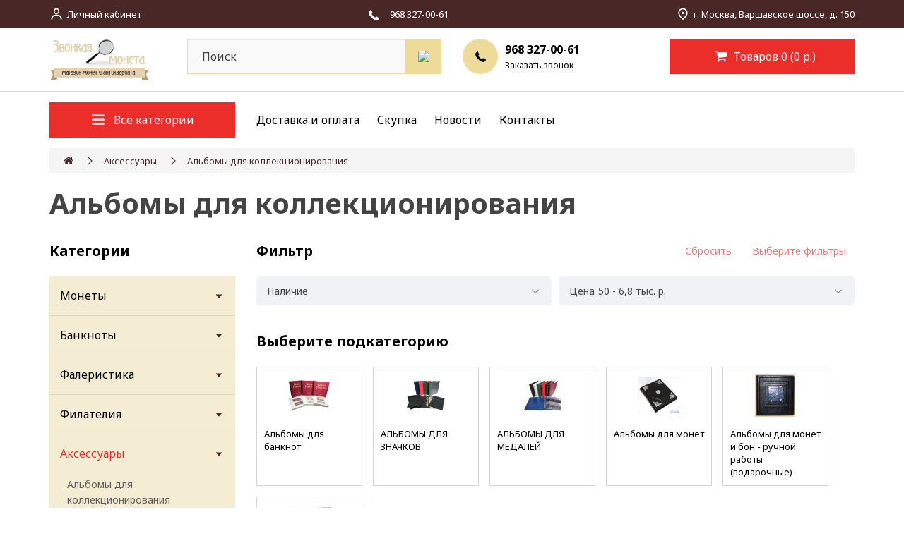

--- FILE ---
content_type: text/html; charset=utf-8
request_url: https://zvonmoneta.ru/aksessyaru/albomu-dlya-kollekcionirovaniya-albom-dlya-monet
body_size: 16318
content:
<!DOCTYPE html>
<!--[if IE]><![endif]-->
<!--[if IE 8 ]><html dir="ltr" lang="ru" class="ie8"><![endif]-->
<!--[if IE 9 ]><html dir="ltr" lang="ru" class="ie9"><![endif]-->
<!--[if (gt IE 9)|!(IE)]><!-->
<html dir="ltr" lang="ru">
<!--<![endif]-->
<head>
<meta charset="UTF-8" />
<meta name="viewport" content="width=device-width, initial-scale=1">
<meta http-equiv="X-UA-Compatible" content="IE=edge">
<title>Купить альбомы для коллекционирования в Москве | Компания «Звонкая монета»</title>
<base href="https://zvonmoneta.ru/" />
<meta name="description" content="Предлагаем заказать альбомы для коллекционирования монет, банкнот, значков, открыток, марок и т.д. Большой выбор моделей в разных дизайнах и вариантах исполнения. Доставка." />
<meta name="keywords" content="Альбомы для коллекционирования, Аксессуары, Интернет магазин Звонкая Монета" />
<script src="catalog/view/javascript/jquery/jquery-2.1.1.min.js" type="text/javascript"></script>
<link href="catalog/view/javascript/bootstrap/css/bootstrap.min.css" rel="stylesheet" media="screen" />
<script src="catalog/view/javascript/bootstrap/js/bootstrap.min.js" type="text/javascript"></script>
<link href="catalog/view/javascript/font-awesome/css/font-awesome.min.css" rel="stylesheet" type="text/css" />
<link href="catalog/view/javascript/jquery/mmenu/css/mmenu.css" rel="stylesheet" type="text/css" />
<script src="catalog/view/javascript/jquery/mmenu/js/mmenu.js" type="text/javascript"></script>
<link href="catalog/view/javascript/jquery/loupe/image-loupe.css" rel="stylesheet" type="text/css" />
<script src="catalog/view/javascript/jquery/mail/js/mail.js" type="text/javascript"></script>
<link rel="preconnect" href="https://fonts.googleapis.com">
<link rel="preconnect" href="https://fonts.gstatic.com" crossorigin>
<link href="https://fonts.googleapis.com/css2?family=Noto+Sans:wght@400;700&display=swap" rel="stylesheet">
<link href="catalog/view/theme/zvonmoneta/stylesheet/stylesheet.css" rel="stylesheet">
<link href="catalog/view/theme/zvonmoneta/stylesheet/theme.css?ver=2.12" rel="stylesheet">
<script src="catalog/view/theme/default/javascript/special_offer.js" type="text/javascript"></script>
<script src="catalog/view/javascript/common.js" type="text/javascript"></script>
<link href="https://zvonmoneta.ru/albomu-dlya-kollekcionirovaniya-albom-dlya-monet" rel="canonical" />
<link href="https://zvonmoneta.ru/albomu-dlya-kollekcionirovaniya-albom-dlya-monet?page=2" rel="next" />
<link href="https://zvonmoneta.ru/image/catalog/cart.png" rel="icon" />
<script type="text/javascript">(function(c,s,t,r,e,a,m){c[e]=c[e]||function(){(c[e].q=c[e].q||[]).push(arguments)},c[e].p=r,a=s.createElement(t),m=s.getElementsByTagName(t)[0],a.async=1,a.src=r,m.parentNode.insertBefore(a,m)})(window,document,'script','https://c.sberlead.ru/clickstream.bundle.js','csa');csa('init', {analyticsId: 'e7528d82-610f-4a57-83db-db2e10641e3c'}, true, true);</script>
<!-- Yandex.Metrika counter -->
<script type="text/javascript" >
	(function(m,e,t,r,i,k,a){m[i]=m[i]||function(){(m[i].a=m[i].a||[]).push(arguments)};
	m[i].l=1*new Date();k=e.createElement(t),a=e.getElementsByTagName(t)[0],k.async=1,k.src=r,a.parentNode.insertBefore(k,a)})
	(window, document, "script", "https://mc.yandex.ru/metrika/tag.js", "ym");

	ym(24376150, "init", {
			 clickmap:true,
			 trackLinks:true,
			 accurateTrackBounce:true,
			 webvisor:true,
			 ecommerce:"dataLayer"
	});
</script>
<noscript><div><img src="https://mc.yandex.ru/watch/24376150" style="position:absolute; left:-9999px;" alt="" /></div></noscript>
<!-- /Yandex.Metrika counter -->
<script type="text/javascript">(function(c,s,t,r,e,a,m){c[e]=c[e]||function(){(c[e].q=c[e].q||[]).push(arguments)},c[e].p=r,a=s.createElement(t),m=s.getElementsByTagName(t)[0],a.async=1,a.src=r,m.parentNode.insertBefore(a,m)})(window,document,'script','https://c.sberlead.ru/clickstream.bundle.js','csa');csa('init', {analyticsId: '8e3ee976-b059-426f-8999-b2f9b1fb6d1b'}, true, true);</script>

					<!-- XD stickers start -->
										<style type='text/css'>
					.xdstickers_wrapper {position:absolute; z-index:999; color:#fff; text-transform:uppercase; font-weight:bold; line-height:1.75;}
.xdstickers_wrapper.position_upleft {top:5px; left:15px; right:auto;}
.xdstickers_wrapper.position_upright {top:5px; right:15px; left:auto;}
.xdstickers {padding:0 10px; margin-bottom:5px;}
																		.xdsticker_sale {
								background-color:#00ddff;
								color:#f20505;
							}
																																			.xdsticker_novelty {
								background-color:#00ddff;
								color:#f20505;
							}
																																																	</style>
										<!-- XD stickers end -->
				
</head>
<body class="product-category-95_97">

                <style type="text/css">
        .out_of_stock_label{
            color: #FFF;
            word-wrap: break-word;
            float: left;
            font-size: 12px;
            line-height: 22px;
            text-align: center;
            position: absolute;
            left: 24px;
            top: 10px;
            background: #ff9638;
            padding: 0px 7px;
            border-radius: 5px;
            z-index: 1;
        }
        [onclick^=notify_when_available]{
            background: #eee !important;
            color: #888 !important;
            border: 1px solid #ccc;
        }
        [onclick^=notify_when_available] i:before{
            content: "\f0e0" !important;
        }
        .not_available_product img {
          -webkit-filter: grayscale(100%);
          filter: grayscale(100%);
        }
        </style>
                        <script type="text/javascript">
        function notify_when_available(product_id){
            $('#notify_when_available').modal('show');
            $('#notify_product_id').val(product_id);
        }
        $(document).ready(function(e){
            $('#notify_submit').click(function(e){
                $.ajax({
                    url: 'index.php?route=extension/module/notify_when_available/add_notify_request',
                    type: 'post',
                    dataType: 'json',
                    data: $("#notify_when_available form").serialize(),
                    beforeSend: function() {
                        $('#notify_submit').button('loading');
                    },
                    complete: function() {
                        $('#notify_submit').button('reset');
                    },
                    success: function(json) {
                        $('.alert-dismissible').remove();

                        if (json['error']) {
                            $('#notify_when_available form').prepend('<div class="alert alert-danger alert-dismissible"><i class="fa fa-exclamation-circle"></i> ' + json['error'] + '</div>');
                        }

                        if (json['success']) {
                            $('#notify_when_available form').prepend('<div class="alert alert-success alert-dismissible"><i class="fa fa-check-circle"></i> ' + json['success'] + '</div>');
                            $('#notify_when_available input').val('');
                            $('#notify_when_available textarea').val('');
                            setTimeout(function(e){
                                $('#notify_when_available').modal('hide');
                            },1200);
                        }
                    }
                });
            });
        });
        </script>
        <div id="notify_when_available" class="modal fade">
            <div class="modal-dialog">
                <div class="modal-content">
                    <div class="modal-header">
                        <button type="button" class="close" data-dismiss="modal" aria-hidden="true">&times;</button>
                        <h4 class="modal-title">Сообщить о наличии</h4>
                    </div>
                    <div class="modal-body">
                        <form id="notify_when_available" onclick="return false;">
                        <input type="hidden" name="notify_product_id" value="" id="notify_product_id">
                        <div class="form-group">
                            <label>Имя</label>
                            <input type="text" name="notify_name" id="notify_name" class="form-control" value="">
                        </div>
                        <div class="form-group">
                            <label>Email</label>
                            <input type="text" name="notify_email" id="notify_email" class="form-control" value="">
                        </div>
                        <div class="form-group">
                            <label>Комментарий</label>
                            <textarea name="notify_message" id="notify_message" class="form-control"></textarea>
                        </div>
                        <div class="form-group">
                            <button type="button" id="notify_submit" data-loading-text="Загрузка..." class="btn btn-primary">Отправить</button>
                        </div>
                        </form>
                    </div>
                </div>
            </div>
        </div>
               
<div id="page" class="overlay">
	<div id="header">
		<nav id="top">
			<div class="container"> 
				
				<div id="top-links" class="nav">
					<ul class="list-flex-between" style="align-items: center;">
						<li><img src="image/icons/bx_bx-user.svg" alt="icon user"><a href="https://zvonmoneta.ru/index.php?route=account/account">Личный кабинет</a>
						</li>
						<a href="tel:+9683270061" onclick="ym(24376150,'reachGoal','Click on Phone')" class="phone_mobile"><img src="image/icons/el_phone-white.svg" alt="icon phone"><span
								class="phone-text-white">968 327-00-61</span></a>
						<li class="mobile_adress"><img src="image/icons/ic_outline-place.svg" alt="icon place">г. Москва, Варшавское шоссе, д. 150</li>
					</ul>
				</div>
			</div>
		</nav>
		<header>
			<div class="container">
				<div class="row">
					<div class="col-sm-2 col-xs-5">
						<div id="logo"><a href="https://zvonmoneta.ru/index.php?route=common/home"><img src="https://zvonmoneta.ru/image/catalog/logo.png" title="Интернет магазин Звонкая Монета" alt="Интернет магазин Звонкая Монета"
									class="img-responsive" /></a></div>
					</div>
					<div class="col-sm-6 col-md-4 hidden-xs"><div id="search" class="input-group">
  <input type="text" name="search" value="" placeholder="Поиск" class="form-control input-lg" />
  <span class="input-group-btn">
    <button type="button" class="search-btn"><img src="image/icons/bx_bx-search.svg" alt="icon search"></button>
  </span>
</div></div>
					<div class="col-sm-3 hidden-sm hidden-xs">
						<div class="contact-phone">
							<div class="icon"><img src="image/icons/el_phone.svg" alt="icon phone"></div>
							<div class="phone-group">
								<a href="tel:+9683270061" onclick="ym(24376150,'reachGoal','Click on Phone')"  class="phone-text">968 327-00-61</a>
								<div data-toggle="modal" data-target="#myModal" class="modal-call">Заказать звонок</div>
							</div>
						</div>
					</div>
					<div class="col-xs-7 col-sm-4 col-md-3"><a href="https://zvonmoneta.ru/index.php?route=checkout/simplecheckout" id="cart" class="btn-group btn-block">
  <button  type="button"  data-loading-text="Загрузка..." class="cart-btn dropdown-toggle"><span id="cart-total"><i class="fa fa-shopping-cart"></i> Товаров 0 (0 р.)</span></button>
</a>
</div>
				</div>
			</div>
		</header>
		<nav id="bottom">
			<div class="container">
				<div class="row">
					<div class="col-sm-4 col-md-3">
						<a href="#mmenu" class="cat-btn cat-btn_mobile">
	<img src="image/icons/fluent_navigation-16-filled.svg" alt="icon navigation">
	<span>Меню</span>
</a>
<div class="cat-btn">
		<img src="image/icons/fluent_navigation-16-filled.svg" alt="icon navigation">
		<span>Все категории</span>
  <nav id="menu" class="navbar">
    <div class="collapse navbar-collapse navbar-ex1-collapse">
      <ul class="nav navbar-nav">
                        <li class="dropdown-item"><a href="https://zvonmoneta.ru/nymizmatika">Монеты</a>
          <div class="dropdown-menu">
            <div class="dropdown-inner">               <ul class="list-unstyled">
                                <li><a href="https://zvonmoneta.ru/nymizmatika/monetu-carskoj-rossii">Монеты Царской России</a></li>
                                <li><a href="https://zvonmoneta.ru/nymizmatika/pamyatnue-i-yubilejnue-monetu-sssr-rsfsr">Юбилейные и памятные монеты  СССР И РСФСР</a></li>
                                <li><a href="https://zvonmoneta.ru/nymizmatika/pamyatnue-i-yubilejnue-monetu-rossii">Юбилейные и памятные монеты России</a></li>
                                <li><a href="https://zvonmoneta.ru/nymizmatika/monetu-sssr-rsfsr">Монеты регулярного чекана СССР И РСФСР</a></li>
                                <li><a href="https://zvonmoneta.ru/nymizmatika/monetu-rossii-monetu-rossii-2014-goda">Монеты регулярного чекана России</a></li>
                                <li><a href="https://zvonmoneta.ru/nymizmatika/EKSKLIuZIVNYE-MONETY-MIRA">Коллекционные монеты мира</a></li>
                                <li><a href="https://zvonmoneta.ru/nymizmatika/monetu-evro">Монеты ЕВРО</a></li>
                                <li><a href="https://zvonmoneta.ru/nymizmatika/inostrannue-monetu">Монеты мира</a></li>
                                <li><a href="https://zvonmoneta.ru/nymizmatika/naboru-monet">Наборы монет </a></li>
                                <li><a href="https://zvonmoneta.ru/nymizmatika/moneti-zetoni-medali">Монетовидные медали жетоны токены</a></li>
                              </ul>
              </div>
					</div>
        </li>
                                <li class="dropdown-item"><a href="https://zvonmoneta.ru/bonistika">Банкноты</a>
          <div class="dropdown-menu">
            <div class="dropdown-inner">               <ul class="list-unstyled">
                                <li><a href="https://zvonmoneta.ru/bonistika/denezhnue-znaki">БАНКНОТЫ И ДРУГИЕ ДЕНЕЖНЫЕ ЗНАКИ</a></li>
                                <li><a href="https://zvonmoneta.ru/bonistika/cennue-bymagi">АКЦИИ, ОБЛИГАЦИИ</a></li>
                                <li><a href="https://zvonmoneta.ru/bonistika/cheskikupon">ЧЕКИ, КУПОНЫ И ПРОЧИЕ БУМАГИ</a></li>
                                <li><a href="https://zvonmoneta.ru/bonistika/loterejnye-bilety">ЛОТЕРЕЙНЫЕ БИЛЕТЫ</a></li>
                                <li><a href="https://zvonmoneta.ru/bonistika/notgeld">НОТГЕЛЬДЫ</a></li>
                              </ul>
              </div>
					</div>
        </li>
                                <li class="dropdown-item"><a href="https://zvonmoneta.ru/faleristika">Фалеристика</a>
          <div class="dropdown-menu">
            <div class="dropdown-inner">               <ul class="list-unstyled">
                                <li><a href="https://zvonmoneta.ru/faleristika/nagrud-znak">Нагрудный знак</a></li>
                                <li><a href="https://zvonmoneta.ru/faleristika/medali">Медали</a></li>
                                <li><a href="https://zvonmoneta.ru/faleristika/znachki">Значки</a></li>
                                <li><a href="https://zvonmoneta.ru/faleristika/Nabory-znachkov-i-znakov">Наборы значков и знаков</a></li>
                              </ul>
              </div>
					</div>
        </li>
                                <li class="dropdown-item"><a href="https://zvonmoneta.ru/pochtovue-marki">Филателия</a>
          <div class="dropdown-menu">
            <div class="dropdown-inner">               <ul class="list-unstyled">
                                <li><a href="https://zvonmoneta.ru/pochtovue-marki/Pochtovye-marki">Почтовые марки</a></li>
                                <li><a href="https://zvonmoneta.ru/pochtovue-marki/nepochtovye-marki-ru">Непочтовые Марки</a></li>
                                <li><a href="https://zvonmoneta.ru/pochtovue-marki/kartmaksimumy">Картмаксимумы</a></li>
                                <li><a href="https://zvonmoneta.ru/pochtovue-marki/Pochtovye-konverty">Почтовые конверты</a></li>
                                <li><a href="https://zvonmoneta.ru/pochtovue-marki/Pochtovye-kartochki">Почтовые карточки (открытки)</a></li>
                              </ul>
              </div>
					</div>
        </li>
                                <li class="dropdown-item"><a href="https://zvonmoneta.ru/aksessyaru">Аксессуары</a>
          <div class="dropdown-menu">
            <div class="dropdown-inner">               <ul class="list-unstyled">
                                <li><a href="https://zvonmoneta.ru/aksessyaru/albomu-dlya-kollekcionirovaniya-albom-dlya-monet">Альбомы для коллекционирования</a></li>
                                <li><a href="https://zvonmoneta.ru/aksessyaru/listu-v-albomu">Листы в альбомы</a></li>
                                <li><a href="https://zvonmoneta.ru/aksessyaru/lypu-i-vesu">Лупы и весы</a></li>
                                <li><a href="https://zvonmoneta.ru/aksessyaru/sredstva-dlya-chistki">Средства для чистки</a></li>
                                <li><a href="https://zvonmoneta.ru/aksessyaru/drygoe">Прочие аксессуары</a></li>
                              </ul>
              </div>
					</div>
        </li>
                                <li class="dropdown-item"><a href="https://zvonmoneta.ru/bykinistika">Барахолка</a>
          <div class="dropdown-menu">
            <div class="dropdown-inner">               <ul class="list-unstyled">
                                <li><a href="https://zvonmoneta.ru/bykinistika/buk-drug">Другое</a></li>
                                <li><a href="https://zvonmoneta.ru/bykinistika/kalendar">Календари</a></li>
                                <li><a href="https://zvonmoneta.ru/bykinistika/cat-knigi">Книги</a></li>
                                <li><a href="https://zvonmoneta.ru/bykinistika/otkritki-konerti">Открытки</a></li>
                                <li><a href="https://zvonmoneta.ru/bykinistika/Starye-dokumenty">Старые документы</a></li>
                                <li><a href="https://zvonmoneta.ru/bykinistika/podstakannik">Подстаканники</a></li>
                                <li><a href="https://zvonmoneta.ru/bykinistika/Stolovye-pribory">Столовые приборы</a></li>
                                <li><a href="https://zvonmoneta.ru/bykinistika/Chasy">Часы</a></li>
                              </ul>
              </div>
					</div>
        </li>
                                <li class="dropdown-item"><a href="https://zvonmoneta.ru/skypka-">Скупка </a>
          <div class="dropdown-menu">
            <div class="dropdown-inner">               <ul class="list-unstyled">
                                <li><a href="https://zvonmoneta.ru/skypka-/skupka-serebra-banka-rossii">Скупка серебра банка России</a></li>
                                <li><a href="https://zvonmoneta.ru/skypka-/yubilejnue-monetu-sssr-">Скупка юбилейных монет СССР</a></li>
                                <li><a href="https://zvonmoneta.ru/skypka-/Skupka-Iubileinykh-monet-Rossii-1999---2016-goda-">Скупка юбилейных монет России с 1999 года</a></li>
                                <li><a href="https://zvonmoneta.ru/skypka-/monety-sssr-reguljarnogo-chekana-ru">Скупка монет СССР регулярного чекана</a></li>
                                <li><a href="https://zvonmoneta.ru/skypka-/skypka-yubilejnuh-monet-rossii-chast-1-">Скупка монет «Молодая Россия» (1992-1996 гг)</a></li>
                                <li><a href="https://zvonmoneta.ru/skypka-/monety-carskoj-rossii-do-1917g-ru">Скупка монет царской России (1700-1917 гг)</a></li>
                                <li><a href="https://zvonmoneta.ru/skypka-/skup-banknot">Скупка банкнот РФ, СССР, МИРА</a></li>
                                <li><a href="https://zvonmoneta.ru/skypka-/Skupka-znachkov">Скупка значков</a></li>
                                <li><a href="https://zvonmoneta.ru/skypka-/Skupka-marok">Скупка почтовых марок</a></li>
                              </ul>
              </div>
					</div>
        </li>
                      </ul>
    </div>
  </nav>
</div>
 
					</div>
					<div class="col-sm-8 col-md-9">
						<ul class="main-menu">
							<li><a href="/dostavka-i-oplata">Доставка и оплата</a></li>
							<li><a href="/skypka-">Скупка</a></li>
							<li><a href="/novosti">Новости</a></li>
							<li><a href="/contact">Контакты</a></li>
						</ul>
					</div>
				</div>
			</div>
		</nav>
	</div>
	<div id="mm-content">

<div id="product-category" class="container">
  <ul class="breadcrumb">
        <li><a href="https://zvonmoneta.ru/index.php?route=common/home"><i class="fa fa-home"></i></a></li>
        <li><a href="https://zvonmoneta.ru/aksessyaru">Аксессуары</a></li>
        <li><a href="https://zvonmoneta.ru/aksessyaru/albomu-dlya-kollekcionirovaniya-albom-dlya-monet">Альбомы для коллекционирования</a></li>
      </ul>
	<h1 class="page-title">Альбомы для коллекционирования</h1>
  <div class="row"><aside id="column-left" class="col-sm-3 hidden-xs">
    <div class="small-title">Категории</div>
<ul class="cat-accordion list-unstyled">
							<li class="cat-accordion-item">
					<div class="item-flex-wrapper">
				<a href="https://zvonmoneta.ru/nymizmatika">Монеты</a>
				<div class="icon">
					<svg width="12" height="12" viewBox="0 0 12 12" fill="none" xmlns="http://www.w3.org/2000/svg">
					 <path d="M9.84848 3.51562H2.15161C1.92075 3.51562 1.79184 3.75937 1.93481 3.92578L5.78325 8.38828C5.89341 8.51602 6.10551 8.51602 6.21684 8.38828L10.0653 3.92578C10.2083 3.75937 10.0793 3.51562 9.84848 3.51562Z" fill="#492726"/>
					 </svg>
				 </div>
			</div>
									<ul class="list-unstyled cat-accordion-list">
																				<li class="cat-accordion-child"><a href="https://zvonmoneta.ru/nymizmatika/monetu-carskoj-rossii">Монеты Царской России</a></li>
																											<li class="cat-accordion-child"><a href="https://zvonmoneta.ru/nymizmatika/pamyatnue-i-yubilejnue-monetu-sssr-rsfsr">Юбилейные и памятные монеты  СССР И РСФСР</a></li>
																											<li class="cat-accordion-child"><a href="https://zvonmoneta.ru/nymizmatika/pamyatnue-i-yubilejnue-monetu-rossii">Юбилейные и памятные монеты России</a></li>
																											<li class="cat-accordion-child"><a href="https://zvonmoneta.ru/nymizmatika/monetu-sssr-rsfsr">Монеты регулярного чекана СССР И РСФСР</a></li>
																											<li class="cat-accordion-child"><a href="https://zvonmoneta.ru/nymizmatika/monetu-rossii-monetu-rossii-2014-goda">Монеты регулярного чекана России</a></li>
																											<li class="cat-accordion-child"><a href="https://zvonmoneta.ru/nymizmatika/EKSKLIuZIVNYE-MONETY-MIRA">Коллекционные монеты мира</a></li>
																											<li class="cat-accordion-child"><a href="https://zvonmoneta.ru/nymizmatika/monetu-evro">Монеты ЕВРО</a></li>
																											<li class="cat-accordion-child"><a href="https://zvonmoneta.ru/nymizmatika/inostrannue-monetu">Монеты мира</a></li>
																											<li class="cat-accordion-child"><a href="https://zvonmoneta.ru/nymizmatika/naboru-monet">Наборы монет </a></li>
																											<li class="cat-accordion-child"><a href="https://zvonmoneta.ru/nymizmatika/moneti-zetoni-medali">Монетовидные медали жетоны токены</a></li>
																		</ul>
						
		</li>
									<li class="cat-accordion-item">
					<div class="item-flex-wrapper">
				<a href="https://zvonmoneta.ru/bonistika">Банкноты</a>
				<div class="icon">
					<svg width="12" height="12" viewBox="0 0 12 12" fill="none" xmlns="http://www.w3.org/2000/svg">
					 <path d="M9.84848 3.51562H2.15161C1.92075 3.51562 1.79184 3.75937 1.93481 3.92578L5.78325 8.38828C5.89341 8.51602 6.10551 8.51602 6.21684 8.38828L10.0653 3.92578C10.2083 3.75937 10.0793 3.51562 9.84848 3.51562Z" fill="#492726"/>
					 </svg>
				 </div>
			</div>
									<ul class="list-unstyled cat-accordion-list">
																				<li class="cat-accordion-child"><a href="https://zvonmoneta.ru/bonistika/denezhnue-znaki">БАНКНОТЫ И ДРУГИЕ ДЕНЕЖНЫЕ ЗНАКИ</a></li>
																											<li class="cat-accordion-child"><a href="https://zvonmoneta.ru/bonistika/cennue-bymagi">АКЦИИ, ОБЛИГАЦИИ</a></li>
																											<li class="cat-accordion-child"><a href="https://zvonmoneta.ru/bonistika/cheskikupon">ЧЕКИ, КУПОНЫ И ПРОЧИЕ БУМАГИ</a></li>
																											<li class="cat-accordion-child"><a href="https://zvonmoneta.ru/bonistika/loterejnye-bilety">ЛОТЕРЕЙНЫЕ БИЛЕТЫ</a></li>
																											<li class="cat-accordion-child"><a href="https://zvonmoneta.ru/bonistika/notgeld">НОТГЕЛЬДЫ</a></li>
																		</ul>
						
		</li>
									<li class="cat-accordion-item">
					<div class="item-flex-wrapper">
				<a href="https://zvonmoneta.ru/faleristika">Фалеристика</a>
				<div class="icon">
					<svg width="12" height="12" viewBox="0 0 12 12" fill="none" xmlns="http://www.w3.org/2000/svg">
					 <path d="M9.84848 3.51562H2.15161C1.92075 3.51562 1.79184 3.75937 1.93481 3.92578L5.78325 8.38828C5.89341 8.51602 6.10551 8.51602 6.21684 8.38828L10.0653 3.92578C10.2083 3.75937 10.0793 3.51562 9.84848 3.51562Z" fill="#492726"/>
					 </svg>
				 </div>
			</div>
									<ul class="list-unstyled cat-accordion-list">
																				<li class="cat-accordion-child"><a href="https://zvonmoneta.ru/faleristika/nagrud-znak">Нагрудный знак</a></li>
																											<li class="cat-accordion-child"><a href="https://zvonmoneta.ru/faleristika/medali">Медали</a></li>
																											<li class="cat-accordion-child"><a href="https://zvonmoneta.ru/faleristika/znachki">Значки</a></li>
																											<li class="cat-accordion-child"><a href="https://zvonmoneta.ru/faleristika/Nabory-znachkov-i-znakov">Наборы значков и знаков</a></li>
																		</ul>
						
		</li>
									<li class="cat-accordion-item">
					<div class="item-flex-wrapper">
				<a href="https://zvonmoneta.ru/pochtovue-marki">Филателия</a>
				<div class="icon">
					<svg width="12" height="12" viewBox="0 0 12 12" fill="none" xmlns="http://www.w3.org/2000/svg">
					 <path d="M9.84848 3.51562H2.15161C1.92075 3.51562 1.79184 3.75937 1.93481 3.92578L5.78325 8.38828C5.89341 8.51602 6.10551 8.51602 6.21684 8.38828L10.0653 3.92578C10.2083 3.75937 10.0793 3.51562 9.84848 3.51562Z" fill="#492726"/>
					 </svg>
				 </div>
			</div>
									<ul class="list-unstyled cat-accordion-list">
																				<li class="cat-accordion-child"><a href="https://zvonmoneta.ru/pochtovue-marki/Pochtovye-marki">Почтовые марки</a></li>
																											<li class="cat-accordion-child"><a href="https://zvonmoneta.ru/pochtovue-marki/nepochtovye-marki-ru">Непочтовые Марки</a></li>
																											<li class="cat-accordion-child"><a href="https://zvonmoneta.ru/pochtovue-marki/kartmaksimumy">Картмаксимумы</a></li>
																											<li class="cat-accordion-child"><a href="https://zvonmoneta.ru/pochtovue-marki/Pochtovye-konverty">Почтовые конверты</a></li>
																											<li class="cat-accordion-child"><a href="https://zvonmoneta.ru/pochtovue-marki/Pochtovye-kartochki">Почтовые карточки (открытки)</a></li>
																		</ul>
						
		</li>
							 
		<li class="cat-accordion-item active">
					<div class="item-flex-wrapper">
				<a href="https://zvonmoneta.ru/aksessyaru">Аксессуары</a>
				<div class="icon">
					<svg width="12" height="12" viewBox="0 0 12 12" fill="none" xmlns="http://www.w3.org/2000/svg">
					 <path d="M9.84848 3.51562H2.15161C1.92075 3.51562 1.79184 3.75937 1.93481 3.92578L5.78325 8.38828C5.89341 8.51602 6.10551 8.51602 6.21684 8.38828L10.0653 3.92578C10.2083 3.75937 10.0793 3.51562 9.84848 3.51562Z" fill="#492726"/>
					 </svg>
				 </div>
			</div>
									<ul class="list-unstyled cat-accordion-list">
																				<li class="cat-accordion-child"><a href="https://zvonmoneta.ru/aksessyaru/albomu-dlya-kollekcionirovaniya-albom-dlya-monet">Альбомы для коллекционирования</a></li>
																											<li class="cat-accordion-child"><a href="https://zvonmoneta.ru/aksessyaru/listu-v-albomu">Листы в альбомы</a></li>
																											<li class="cat-accordion-child"><a href="https://zvonmoneta.ru/aksessyaru/lypu-i-vesu">Лупы и весы</a></li>
																											<li class="cat-accordion-child"><a href="https://zvonmoneta.ru/aksessyaru/sredstva-dlya-chistki">Средства для чистки</a></li>
																											<li class="cat-accordion-child"><a href="https://zvonmoneta.ru/aksessyaru/drygoe">Прочие аксессуары</a></li>
																		</ul>
						
		</li>
									<li class="cat-accordion-item">
					<div class="item-flex-wrapper">
				<a href="https://zvonmoneta.ru/bykinistika">Барахолка</a>
				<div class="icon">
					<svg width="12" height="12" viewBox="0 0 12 12" fill="none" xmlns="http://www.w3.org/2000/svg">
					 <path d="M9.84848 3.51562H2.15161C1.92075 3.51562 1.79184 3.75937 1.93481 3.92578L5.78325 8.38828C5.89341 8.51602 6.10551 8.51602 6.21684 8.38828L10.0653 3.92578C10.2083 3.75937 10.0793 3.51562 9.84848 3.51562Z" fill="#492726"/>
					 </svg>
				 </div>
			</div>
									<ul class="list-unstyled cat-accordion-list">
																				<li class="cat-accordion-child"><a href="https://zvonmoneta.ru/bykinistika/buk-drug">Другое</a></li>
																											<li class="cat-accordion-child"><a href="https://zvonmoneta.ru/bykinistika/kalendar">Календари</a></li>
																											<li class="cat-accordion-child"><a href="https://zvonmoneta.ru/bykinistika/cat-knigi">Книги</a></li>
																											<li class="cat-accordion-child"><a href="https://zvonmoneta.ru/bykinistika/otkritki-konerti">Открытки</a></li>
																											<li class="cat-accordion-child"><a href="https://zvonmoneta.ru/bykinistika/Starye-dokumenty">Старые документы</a></li>
																											<li class="cat-accordion-child"><a href="https://zvonmoneta.ru/bykinistika/podstakannik">Подстаканники</a></li>
																											<li class="cat-accordion-child"><a href="https://zvonmoneta.ru/bykinistika/Stolovye-pribory">Столовые приборы</a></li>
																											<li class="cat-accordion-child"><a href="https://zvonmoneta.ru/bykinistika/Chasy">Часы</a></li>
																		</ul>
						
		</li>
									<li class="cat-accordion-item">
					<div class="item-flex-wrapper">
				<a href="https://zvonmoneta.ru/skypka-">Скупка </a>
				<div class="icon">
					<svg width="12" height="12" viewBox="0 0 12 12" fill="none" xmlns="http://www.w3.org/2000/svg">
					 <path d="M9.84848 3.51562H2.15161C1.92075 3.51562 1.79184 3.75937 1.93481 3.92578L5.78325 8.38828C5.89341 8.51602 6.10551 8.51602 6.21684 8.38828L10.0653 3.92578C10.2083 3.75937 10.0793 3.51562 9.84848 3.51562Z" fill="#492726"/>
					 </svg>
				 </div>
			</div>
									<ul class="list-unstyled cat-accordion-list">
																				<li class="cat-accordion-child"><a href="https://zvonmoneta.ru/skypka-/skupka-serebra-banka-rossii">Скупка серебра банка России</a></li>
																											<li class="cat-accordion-child"><a href="https://zvonmoneta.ru/skypka-/yubilejnue-monetu-sssr-">Скупка юбилейных монет СССР</a></li>
																											<li class="cat-accordion-child"><a href="https://zvonmoneta.ru/skypka-/Skupka-Iubileinykh-monet-Rossii-1999---2016-goda-">Скупка юбилейных монет России с 1999 года</a></li>
																											<li class="cat-accordion-child"><a href="https://zvonmoneta.ru/skypka-/monety-sssr-reguljarnogo-chekana-ru">Скупка монет СССР регулярного чекана</a></li>
																											<li class="cat-accordion-child"><a href="https://zvonmoneta.ru/skypka-/skypka-yubilejnuh-monet-rossii-chast-1-">Скупка монет «Молодая Россия» (1992-1996 гг)</a></li>
																											<li class="cat-accordion-child"><a href="https://zvonmoneta.ru/skypka-/monety-carskoj-rossii-do-1917g-ru">Скупка монет царской России (1700-1917 гг)</a></li>
																											<li class="cat-accordion-child"><a href="https://zvonmoneta.ru/skypka-/skup-banknot">Скупка банкнот РФ, СССР, МИРА</a></li>
																											<li class="cat-accordion-child"><a href="https://zvonmoneta.ru/skypka-/Skupka-znachkov">Скупка значков</a></li>
																											<li class="cat-accordion-child"><a href="https://zvonmoneta.ru/skypka-/Skupka-marok">Скупка почтовых марок</a></li>
																		</ul>
						
		</li>
			</ul>

  </aside>

                <div id="content" class="col-sm-9"><div class="ocf-container ocf-category-97 ocf-theme-light-block ocf-mobile-1 ocf-mobile-left ocf-horizontal ocf-top" id="ocf-module-1">
<link rel="stylesheet" href="catalog/view/theme/default/stylesheet/ocfilter/ocf.cache.767.4920556116.css" />

  <div class="ocf-content">
    <div class="ocf-header">
      <i class="ocf-icon ocf-icon-16 ocf-brand ocf-sliders"></i>      
      
      Фильтр
      
            <div class="ocf-header-btn ocf-desktop">
                <button type="button" data-ocf-discard="*" class="ocf-btn ocf-btn-link ocf-disabled" disabled="disabled">Сбросить</button>
                 
                <button type="button" class="ocf-btn ocf-btn-link ocf-disabled" data-ocf="button" data-loading-text="Загрузка..." disabled="disabled">Выберите фильтры</button>
                
      </div>   
        
      
      <button type="button" data-ocf="mobile" class="ocf-btn ocf-btn-link ocf-mobile ocf-close-mobile" aria-label="Close filter"><i class="ocf-icon ocf-icon-16 ocf-times"></i></button>
    </div>
          
    <div class="ocf-body">     
      <div class="ocf-filter-list ocf-clearfix">   
    
    
  
    





<div class="ocf-filter ocf-dropdown" id="ocf-filter-3-0-1">
  <div class="ocf-filter-body">
    <div class="ocf-filter-header" data-ocf="expand">  
      <i class="ocf-mobile ocf-icon ocf-arrow-long ocf-arrow-left"></i> 
      
            <span class="ocf-active-label"></span>    
                            
      
      <span class="ocf-filter-name">Наличие</span>     
      
      <span class="ocf-filter-header-append">
             
        
        <span class="ocf-filter-discard ocf-icon ocf-icon-16 ocf-minus-circle" data-ocf-discard="3.0"></span> 
        
        <i class="ocf-mobile ocf-icon ocf-angle ocf-angle-right"></i>        
         
        <i class="ocf-desktop ocf-icon ocf-angle ocf-angle-down"></i>
           
      </span>
    </div><!-- /.ocf-filter-header -->
    
        
    

<div class="ocf-value-list">
    <div class="ocf-scroll-y">  
     
    <div class="ocf-value-list-body">
            
<button type="button" id="ocf-v-3-0-2-1" class="ocf-value ocf-radio" data-filter-key="3.0" data-value-id="2">
    <span class="ocf-value-input ocf-value-input-radio"></span>
      
  <span class="ocf-value-name">Есть в наличии</span>
  </button>            
<button type="button" id="ocf-v-3-0-1-1" class="ocf-value ocf-radio" data-filter-key="3.0" data-value-id="1">
    <span class="ocf-value-input ocf-value-input-radio"></span>
      
  <span class="ocf-value-name">Нет в наличии</span>
  </button>          </div>

        </div>
        
  
  </div>    
      </div>    
</div>    






<div class="ocf-filter ocf-dropdown ocf-slider ocf-has-input" id="ocf-filter-2-0-1">
  <div class="ocf-filter-body">
    <div class="ocf-filter-header" data-ocf="expand">  
      <i class="ocf-mobile ocf-icon ocf-arrow-long ocf-arrow-left"></i> 
      
            <span class="ocf-active-label">
        
        <span id="ocf-text-min-2-0-1">50</span>
                - <span id="ocf-text-max-2-0-1">6790</span>
                 р.
      </span>    
                            
      
      <span class="ocf-filter-name">Цена</span>     
      
      <span class="ocf-filter-header-append">
             
        
        <span class="ocf-filter-discard ocf-icon ocf-icon-16 ocf-minus-circle" data-ocf-discard="2.0"></span> 
        
        <i class="ocf-mobile ocf-icon ocf-angle ocf-angle-right"></i>        
         
        <i class="ocf-desktop ocf-icon ocf-angle ocf-angle-down"></i>
           
      </span>
    </div><!-- /.ocf-filter-header -->
    
        
    <div class="ocf-value-list">
    <div class="ocf-input-group ocf-slider-input-group">
        <input type="number" name="ocf[2-0-1][min]" value="50" class="ocf-form-control" id="ocf-input-min-2-0-1" autocomplete="off" aria-label="Цена"  />
        <span class="ocf-input-group-addon">-</span>
    <input type="number" name="ocf[2-0-1][max]" value="6790" class="ocf-form-control" id="ocf-input-max-2-0-1" autocomplete="off" aria-label="Цена"  />
            <span class="ocf-input-group-addon"> р.</span>
      </div>
    <div class="ocf-value-slider">
    <div id="ocf-s-2-0-1" class="ocf-value-scale"
      data-filter-key="2.0"
      data-min="50"
      data-max="6790"
      data-range="true"
      data-min-start="50"
            data-max-start="6790"
            
            data-input-min="#ocf-input-min-2-0-1"
            data-input-max="#ocf-input-max-2-0-1"
                  
      data-text-min="#ocf-text-min-2-0-1"
            data-text-max="#ocf-text-max-2-0-1"
            
      data-prefix=""
      data-suffix=" р."
      
          ></div>
  </div>
     
</div>    
      </div>    
</div>  
  </div>    </div>      
       
                    <div class="ocf-footer ocf-mobile">
      <div class="ocf-between">
                <button type="button" data-ocf-discard="*" class="ocf-btn ocf-btn-link ocf-disabled" disabled="disabled">Сбросить</button>
                
                <button type="button" class="ocf-btn ocf-disabled ocf-btn-block ocf-search-btn-static" data-ocf="button" data-loading-text="Загрузка..." disabled="disabled">Выберите фильтры</button>
                
      </div>
    </div>            
      </div><!-- /.ocf-content -->
  
  <div class="ocf-is-mobile"></div>
  
    <div class="ocf-btn-mobile-fixed ocf-mobile">
    <button type="button" class="ocf-btn ocf-btn-default" data-ocf="mobile" aria-label="Фильтр">
      <span class="ocf-btn-name">Фильтр</span>
      <i class="ocf-icon ocf-icon-16 ocf-brand ocf-sliders"></i>
    </button>
  </div>  
   
  
  <div class="ocf-hidden">
    <button class="ocf-btn ocf-search-btn-popover" data-ocf="button" data-loading-text="Загрузка...">Выберите фильтры</button>
  </div>
  
<script>
+(function(global) {

var startOCFilter = function() {
  var loadScript = function(url, callback) {
    $.ajax({ url: url, dataType: 'script', success: callback, async: true });
  };
  
  var init = function() {
    $('#ocf-module-1').ocfilter({
      index: '1',
      
      paramsIndex: 'ocf',
      
      urlHost: 'https://zvonmoneta.ru/',
      urlParams: '&index=1&layout=horizontal&ocf_path=95_97&ocf_route=product/category&seo_url_enabled=1&ocf_layout_id=3',
      
      params: '',
      
      sepFilt: 'F',
      sepFsrc: 'S',
      sepVals: 'V',
      sepSdot: 'D',
      sepSneg: 'N',
      sepSran: 'T',

      position: 'top',
      layout: 'horizontal',
      numeralLocale: 'ru-ua',
      searchButton: 1,
      showCounter: 0,
      sliderInput: 1,
      sliderPips: 1,
      priceLogarithmic: 0,
      lazyLoadFilters: 1,
      lazyLoadValues: 0,
      
      mobileMaxWidth: 767,
      mobileRememberState: 1,
      
      textLoad: '\x3Ci\x20class\x3D\x27fa\x20fa\x2Drefresh\x20fa\x2Dspin\x27\x3E\x3C\x2Fi\x3E\x20\u0417\u0430\u0433\u0440\u0443\u0437\u043A\u0430..',
      textSelect: '\u0412\u044B\u0431\u0435\u0440\u0438\u0442\u0435\x20\u0444\u0438\u043B\u044C\u0442\u0440\u044B'
    });
  };
  
    loadScript('catalog/view/javascript/ocfilter48/ocfilter.js?v=4.8.0.19.1', init);
  };

var ready = function(fn) {
  if (global.readyState != 'loading') {
    fn();
  } else {
    global.addEventListener('DOMContentLoaded', fn);
  }
};

ready(function() { // DOM loaded
  if ('undefined' == typeof jQuery) {
    console.error('OCFilter required jQuery');
    
    return;
  }

  $(startOCFilter); // jQuery loaded
});

})(document);
</script>
</div><!-- /.ocf-container -->

			      <div class="small-title">Выберите подкатегорию</div>
			<div class="flex-cards">
								<a href="https://zvonmoneta.ru/aksessyaru/albomu-dlya-kollekcionirovaniya-albom-dlya-monet/albomu-dlya-banknot" class="sub-card">
					<img src="https://zvonmoneta.ru/image/cache/catalog/products/aksesuar/albom_monet/soms/1-60x60.jpg" alt="Альбомы для банкнот" title="Альбомы для банкнот"/>
					<span>Альбомы для банкнот</span>
				</a>
								<a href="https://zvonmoneta.ru/aksessyaru/albomu-dlya-kollekcionirovaniya-albom-dlya-monet/Albomy-dlia-znachkov" class="sub-card">
					<img src="https://zvonmoneta.ru/image/cache/catalog/products/aksesuar/albom_monet/18012015/11-643-2327003-60x60.jpg" alt="АЛЬБОМЫ ДЛЯ ЗНАЧКОВ" title="АЛЬБОМЫ ДЛЯ ЗНАЧКОВ"/>
					<span>АЛЬБОМЫ ДЛЯ ЗНАЧКОВ</span>
				</a>
								<a href="https://zvonmoneta.ru/aksessyaru/albomu-dlya-kollekcionirovaniya-albom-dlya-monet/albomu-dlya-medaley" class="sub-card">
					<img src="https://zvonmoneta.ru/image/cache/catalog/products/aksesuar/albom_monet/21012015/11-643-2327007-60x60.jpg" alt="АЛЬБОМЫ ДЛЯ МЕДАЛЕЙ" title="АЛЬБОМЫ ДЛЯ МЕДАЛЕЙ"/>
					<span>АЛЬБОМЫ ДЛЯ МЕДАЛЕЙ</span>
				</a>
								<a href="https://zvonmoneta.ru/aksessyaru/albomu-dlya-kollekcionirovaniya-albom-dlya-monet/albomu-dlya-monet-" class="sub-card">
					<img src="https://zvonmoneta.ru/image/cache/catalog/products/aksesuar/albom_monet/10.09.2015/1b4986c0178c803_1418.4cf7dfa985_p-middle88-60x60.jpg" alt="Альбомы для монет" title="Альбомы для монет"/>
					<span>Альбомы для монет</span>
				</a>
								<a href="https://zvonmoneta.ru/aksessyaru/albomu-dlya-kollekcionirovaniya-albom-dlya-monet/albomu-rychnoj-rabotu" class="sub-card">
					<img src="https://zvonmoneta.ru/image/cache/catalog/products/aksesuar/albom_monet/handmade/ca08bol1-60x60.jpg" alt="Альбомы для монет и бон - ручной работы (подарочные)" title="Альбомы для монет и бон - ручной работы (подарочные)"/>
					<span>Альбомы для монет и бон - ручной работы (подарочные)</span>
				</a>
								<a href="https://zvonmoneta.ru/aksessyaru/albomu-dlya-kollekcionirovaniya-albom-dlya-monet/Albom-dla-kollekcionirovania-otkritok" class="sub-card">
					<img src="https://zvonmoneta.ru/image/cache/catalog/products/marki/albommarok/74-1000x1000-60x60.png" alt="АЛЬБОМЫ ДЛЯ ОТКРЫТОК и Марок" title="АЛЬБОМЫ ДЛЯ ОТКРЫТОК и Марок"/>
					<span>АЛЬБОМЫ ДЛЯ ОТКРЫТОК и Марок</span>
				</a>
							</div>
            <!-- OCFilter Start -->
            
       
      
            <!-- OCFilter Start -->      
         
      <!-- /OCFilter End -->
      <!-- /OCFilter End -->
      <div class="row">
        <div class="col-md-2 col-sm-6 hidden">
          <div class="btn-group btn-group-sm">
            <button type="button" id="list-view" class="btn btn-default" data-toggle="tooltip" title="Список"><i class="fa fa-th-list"></i></button>
            <button type="button" id="grid-view" class="btn btn-default" data-toggle="tooltip" title="Сетка"><i class="fa fa-th"></i></button>
          </div>
        </div>
        <div class="col-md-4 col-sm-6 col-xs-12">
          <div class="form-group input-group input-group-sm sort">
            <label class="input-group-addon" for="input-sort">Сортировка:</label>
            <select id="input-sort" class="form-control" onchange="location = this.value;">
                                          <option value="https://zvonmoneta.ru/aksessyaru/albomu-dlya-kollekcionirovaniya-albom-dlya-monet?sort=p.sort_order&amp;order=ASC">По умолчанию</option>
                                                        <option value="https://zvonmoneta.ru/aksessyaru/albomu-dlya-kollekcionirovaniya-albom-dlya-monet?sort=pd.name&amp;order=ASC">Название (А - Я)</option>
                                                        <option value="https://zvonmoneta.ru/aksessyaru/albomu-dlya-kollekcionirovaniya-albom-dlya-monet?sort=pd.name&amp;order=DESC">Название (Я - А)</option>
                                                        <option value="https://zvonmoneta.ru/aksessyaru/albomu-dlya-kollekcionirovaniya-albom-dlya-monet?sort=p.price&amp;order=ASC">Цена (низкая &gt; высокая)</option>
                                                        <option value="https://zvonmoneta.ru/aksessyaru/albomu-dlya-kollekcionirovaniya-albom-dlya-monet?sort=p.price&amp;order=DESC">Цена (высокая &gt; низкая)</option>
                                                        <option value="https://zvonmoneta.ru/aksessyaru/albomu-dlya-kollekcionirovaniya-albom-dlya-monet?sort=rating&amp;order=DESC">Рейтинг (начиная с высокого)</option>
                                                        <option value="https://zvonmoneta.ru/aksessyaru/albomu-dlya-kollekcionirovaniya-albom-dlya-monet?sort=rating&amp;order=ASC">Рейтинг (начиная с низкого)</option>
                                                        <option value="https://zvonmoneta.ru/aksessyaru/albomu-dlya-kollekcionirovaniya-albom-dlya-monet?sort=p.model&amp;order=ASC">Модель (А - Я)</option>
                                                        <option value="https://zvonmoneta.ru/aksessyaru/albomu-dlya-kollekcionirovaniya-albom-dlya-monet?sort=p.model&amp;order=DESC">Модель (Я - А)</option>
                                        </select>
          </div>
        </div>
				<div class="col-md-3 col-xs-6">
          <div class="form-group input-group input-group-sm input-group-sm sort">
            <label class="input-group-addon" for="input-limit">Показать:</label>
            <select id="input-limit" class="form-control" onchange="location = this.value;">
              
                                          <option value="https://zvonmoneta.ru/aksessyaru/albomu-dlya-kollekcionirovaniya-albom-dlya-monet?limit=15" selected="selected">15</option>
                                                        <option value="https://zvonmoneta.ru/aksessyaru/albomu-dlya-kollekcionirovaniya-albom-dlya-monet?limit=25">25</option>
                                                        <option value="https://zvonmoneta.ru/aksessyaru/albomu-dlya-kollekcionirovaniya-albom-dlya-monet?limit=50">50</option>
                                                        <option value="https://zvonmoneta.ru/aksessyaru/albomu-dlya-kollekcionirovaniya-albom-dlya-monet?limit=75">75</option>
                                                        <option value="https://zvonmoneta.ru/aksessyaru/albomu-dlya-kollekcionirovaniya-albom-dlya-monet?limit=100">100</option>
                                        </select>
          </div>
        </div>
				<div class="col-md-8 col-sm-6 hidden-xs">
					<div class="line"></div>
				</div>
      </div>
      <div class="row">         <div class="product-layout product-list col-xs-12">
          <div class="product-thumb">

					<!-- XD stickers start -->
										<!-- XD stickers end -->
				

                   
            <div class="image"><a href="https://zvonmoneta.ru/aksessyaru/albomu-dlya-kollekcionirovaniya-albom-dlya-monet/albom-dlya-7-monet-sochi-2014"><img src="https://zvonmoneta.ru/image/cache/catalog/products/aksesuar/albom_monet/albom_dlya_monet_25_rubley_sochi_11-228x228.jpg" alt="Альбом-планшет под 25 рублевые монеты &quot;Сочи 2014&quot; на 7 монет " title="Альбом-планшет под 25 рублевые монеты &quot;Сочи 2014&quot; на 7 монет " class="img-responsive" /></a></div>
				            <div>
              <div class="caption">
                <h4><a href="https://zvonmoneta.ru/aksessyaru/albomu-dlya-kollekcionirovaniya-albom-dlya-monet/albom-dlya-7-monet-sochi-2014">Альбом-планшет под 25 рублевые монеты &quot;Сочи 2014&quot; на 7 монет </a></h4>
                <p class="description">Альбом для юбилейных монет Сочи 2014, выпущенных Центральным Банком России в 2011-2014 г. Альбом име..</p>
                                <p class="price">                   60 р.
                                     </p>
                                 </div>
              <div class="button-group">
                <button type="button" onclick="cart.add('359', '1');"><span>В корзину</span></button>
                <button type="button" data-toggle="tooltip" title="В закладки" onclick="wishlist.add('359');"><i class="fa fa-heart"></i></button>              </div>
            </div>
          </div>
        </div>
                <div class="product-layout product-list col-xs-12">
          <div class="product-thumb">

					<!-- XD stickers start -->
										<!-- XD stickers end -->
				

                   
            <div class="image"><a href="https://zvonmoneta.ru/aksessyaru/albomu-dlya-kollekcionirovaniya-albom-dlya-monet/albom-dlja-monet-standart-pm-c-10-listami-standart-optima-razmer-240h270-mm-pvh-p-50-m-lmk"><img src="https://zvonmoneta.ru/image/cache/catalog/products/aksesuar/afon/bc76d5e41306bb0851da383713adee04-228x228.jpg" alt="Альбом для монет &quot;Стандарт-ПМ&quot; c 10 листами. Стандарт OPTIMA. Размер 240Х270 мм." title="Альбом для монет &quot;Стандарт-ПМ&quot; c 10 листами. Стандарт OPTIMA. Размер 240Х270 мм." class="img-responsive" /></a></div>
				            <div>
              <div class="caption">
                <h4><a href="https://zvonmoneta.ru/aksessyaru/albomu-dlya-kollekcionirovaniya-albom-dlya-monet/albom-dlja-monet-standart-pm-c-10-listami-standart-optima-razmer-240h270-mm-pvh-p-50-m-lmk">Альбом для монет &quot;Стандарт-ПМ&quot; c 10 листами. Стандарт OPTIMA. Размер 240Х270 мм.</a></h4>
                <p class="description">Размер альбома:&nbsp;240х270 мм.

Высота корешка:&nbsp;50 мм
Материал папки:&nbsp;ПВХ плёнка 500 ..</p>
                                <p class="price">                   800 р.
                                     </p>
                                 </div>
              <div class="button-group">
                <button type="button" onclick="cart.add('30905', '1');"><span>В корзину</span></button>
                <button type="button" data-toggle="tooltip" title="В закладки" onclick="wishlist.add('30905');"><i class="fa fa-heart"></i></button>              </div>
            </div>
          </div>
        </div>
                <div class="product-layout product-list col-xs-12">
          <div class="product-thumb">

					<!-- XD stickers start -->
										<!-- XD stickers end -->
				

                   
            <div class="image"><a href="https://zvonmoneta.ru/aksessyaru/albomu-dlya-kollekcionirovaniya-albom-dlya-monet/02-643-004140"><img src="https://zvonmoneta.ru/image/cache/catalog/products/aksesuar/albom_monet/14012015/02-643-004140-228x228.jpg" alt="Буклет под монеты  &quot;Города - герои&quot;" title="Буклет под монеты  &quot;Города - герои&quot;" class="img-responsive" /></a></div>
				            <div>
              <div class="caption">
                <h4><a href="https://zvonmoneta.ru/aksessyaru/albomu-dlya-kollekcionirovaniya-albom-dlya-monet/02-643-004140">Буклет под монеты  &quot;Города - герои&quot;</a></h4>
                <p class="description">Буклет под монеты - Города - герои, номиналом 2 рубля - 7 шт., 10 рублей - 2 шт.

10 руб.&nbsp;- 5..</p>
                                <p class="price">                   50 р.
                                     </p>
                                 </div>
              <div class="button-group">
                <button type="button" onclick="cart.add('2392', '1');"><span>В корзину</span></button>
                <button type="button" data-toggle="tooltip" title="В закладки" onclick="wishlist.add('2392');"><i class="fa fa-heart"></i></button>              </div>
            </div>
          </div>
        </div>
                <div class="product-layout product-list col-xs-12">
          <div class="product-thumb">

					<!-- XD stickers start -->
										<!-- XD stickers end -->
				

                   
            <div class="image"><a href="https://zvonmoneta.ru/aksessyaru/albomu-dlya-kollekcionirovaniya-albom-dlya-monet/12-643-0022900"><img src="https://zvonmoneta.ru/image/cache/catalog/products/aksesuar/albom_monet/soms/139-228x228.jpg" alt="Карманный каталог облигаций с 1922 г. по н.в." title="Карманный каталог облигаций с 1922 г. по н.в." class="img-responsive" /></a></div>
				            <div>
              <div class="caption">
                <h4><a href="https://zvonmoneta.ru/aksessyaru/albomu-dlya-kollekcionirovaniya-albom-dlya-monet/12-643-0022900">Карманный каталог облигаций с 1922 г. по н.в.</a></h4>
                <p class="description">Ламинированный карманный каталог 68*96 мм, 20 стр.&nbsp;..</p>
                                <p class="price">                   80 р.
                                     </p>
                                 </div>
              <div class="button-group">
                <button type="button" onclick="cart.add('16066', '1');"><span>В корзину</span></button>
                <button type="button" data-toggle="tooltip" title="В закладки" onclick="wishlist.add('16066');"><i class="fa fa-heart"></i></button>              </div>
            </div>
          </div>
        </div>
                <div class="product-layout product-list col-xs-12">
          <div class="product-thumb">

					<!-- XD stickers start -->
										<!-- XD stickers end -->
				

                   
            <div class="image"><a href="https://zvonmoneta.ru/aksessyaru/albomu-dlya-kollekcionirovaniya-albom-dlya-monet/albom-dlja-monet-elit-pljus-sinij-bez-listov-bez-shubera-standart-optima-razmer-230h270-mm-albm-2-bb"><img src="https://zvonmoneta.ru/image/cache/catalog/00000000DIMA/18012022/_DSC0054-500x500-228x228.jpg" alt="Альбом для монет &quot;ЭЛИТ-ПЛЮС-СИНИЙ&quot; без листов. БЕЗ ШУБЕРА.  Стандарт OPTIMA. Размер 230Х270 мм." title="Альбом для монет &quot;ЭЛИТ-ПЛЮС-СИНИЙ&quot; без листов. БЕЗ ШУБЕРА.  Стандарт OPTIMA. Размер 230Х270 мм." class="img-responsive" /></a></div>
				            <div>
              <div class="caption">
                <h4><a href="https://zvonmoneta.ru/aksessyaru/albomu-dlya-kollekcionirovaniya-albom-dlya-monet/albom-dlja-monet-elit-pljus-sinij-bez-listov-bez-shubera-standart-optima-razmer-230h270-mm-albm-2-bb">Альбом для монет &quot;ЭЛИТ-ПЛЮС-СИНИЙ&quot; без листов. БЕЗ ШУБЕРА.  Стандарт OPTIMA. Размер 230Х270 мм.</a></h4>
                <p class="description">Альбом изготовлен из высококачественной искусственной кожи итальянского производства. &nbsp;
&nbsp;..</p>
                                <p class="price">                   1560 р.
                                     </p>
                                 </div>
              <div class="button-group">
                <button type="button" onclick="cart.add('45021', '1');"><span>В корзину</span></button>
                <button type="button" data-toggle="tooltip" title="В закладки" onclick="wishlist.add('45021');"><i class="fa fa-heart"></i></button>              </div>
            </div>
          </div>
        </div>
                <div class="product-layout product-list col-xs-12">
          <div class="product-thumb">

					<!-- XD stickers start -->
										<!-- XD stickers end -->
				

                   
            <div class="image"><a href="https://zvonmoneta.ru/aksessyaru/albomu-dlya-kollekcionirovaniya-albom-dlya-monet/albom-dlja-banknot-elit-pljus-sinij-s-10-listami-bez-shubera-standart-optima-razmer-230h270-mm-alb-bsh10-2"><img src="https://zvonmoneta.ru/image/cache/catalog/00000000DIMA/18012022/_DSC0054-500x500-228x228.jpg" alt="Альбом для банкнот &quot;ЭЛИТ-ПЛЮС-СИНИЙ&quot; с 10 листами. Без шубера. Стандарт OPTIMA. Размер 230Х270 мм." title="Альбом для банкнот &quot;ЭЛИТ-ПЛЮС-СИНИЙ&quot; с 10 листами. Без шубера. Стандарт OPTIMA. Размер 230Х270 мм." class="img-responsive" /></a></div>
				            <div>
              <div class="caption">
                <h4><a href="https://zvonmoneta.ru/aksessyaru/albomu-dlya-kollekcionirovaniya-albom-dlya-monet/albom-dlja-banknot-elit-pljus-sinij-s-10-listami-bez-shubera-standart-optima-razmer-230h270-mm-alb-bsh10-2">Альбом для банкнот &quot;ЭЛИТ-ПЛЮС-СИНИЙ&quot; с 10 листами. Без шубера. Стандарт OPTIMA. Размер 230Х270 мм.</a></h4>
                <p class="description">Альбом серии "ЭЛИТ" изготовлен из ИТАЛЬЯНСКОЙ высококачественной искусственной кожи. Имеет тиснение...</p>
                                <p class="price">                   1950 р.
                                     </p>
                                 </div>
              <div class="button-group">
                <button type="button" onclick="cart.add('45024', '1');"><span>В корзину</span></button>
                <button type="button" data-toggle="tooltip" title="В закладки" onclick="wishlist.add('45024');"><i class="fa fa-heart"></i></button>              </div>
            </div>
          </div>
        </div>
                <div class="product-layout product-list col-xs-12">
          <div class="product-thumb">

					<!-- XD stickers start -->
										<!-- XD stickers end -->
				

                   
            <div class="image"><a href="https://zvonmoneta.ru/aksessyaru/albomu-dlya-kollekcionirovaniya-albom-dlya-monet/albom-dlja-banknot-elit-pljus-sinij-bez-listov-bez-shubera-standart-optima-razmer-230h270-mm-albm-0-3"><img src="https://zvonmoneta.ru/image/cache/catalog/00000000DIMA/18012022/_DSC0054-500x500-228x228.jpg" alt="Альбом для банкнот &quot;ЭЛИТ-ПЛЮС-СИНИЙ&quot; без листов. Без шубера. Стандарт OPTIMA. Размер 230Х270 мм." title="Альбом для банкнот &quot;ЭЛИТ-ПЛЮС-СИНИЙ&quot; без листов. Без шубера. Стандарт OPTIMA. Размер 230Х270 мм." class="img-responsive" /></a></div>
				            <div>
              <div class="caption">
                <h4><a href="https://zvonmoneta.ru/aksessyaru/albomu-dlya-kollekcionirovaniya-albom-dlya-monet/albom-dlja-banknot-elit-pljus-sinij-bez-listov-bez-shubera-standart-optima-razmer-230h270-mm-albm-0-3">Альбом для банкнот &quot;ЭЛИТ-ПЛЮС-СИНИЙ&quot; без листов. Без шубера. Стандарт OPTIMA. Размер 230Х270 мм.</a></h4>
                <p class="description">Альбом изготовлен из ИТАЛЬЯНСКОЙ высококачественной искусственной кожи. Имеет тиснение. Прошит по пе..</p>
                                <p class="price">                   1560 р.
                                     </p>
                                 </div>
              <div class="button-group">
                <button type="button" onclick="cart.add('45022', '1');"><span>В корзину</span></button>
                <button type="button" data-toggle="tooltip" title="В закладки" onclick="wishlist.add('45022');"><i class="fa fa-heart"></i></button>              </div>
            </div>
          </div>
        </div>
                <div class="product-layout product-list col-xs-12">
          <div class="product-thumb">

					<!-- XD stickers start -->
										<!-- XD stickers end -->
				

                   
            <div class="image"><a href="https://zvonmoneta.ru/aksessyaru/albomu-dlya-kollekcionirovaniya-albom-dlya-monet/k-50-alb-b2"><img src="https://zvonmoneta.ru/image/cache/catalog/products/aksesuar/albom_monet/05122016/61c34cd6b605a5b1713f988c2a501e17-228x228.jpg" alt="Альбом для банкнот &quot;Стандарт-КББ&quot; c 10 листами. Стандарт OPTIMA. Размер 240Х265 мм." title="Альбом для банкнот &quot;Стандарт-КББ&quot; c 10 листами. Стандарт OPTIMA. Размер 240Х265 мм." class="img-responsive" /></a></div>
				            <div>
              <div class="caption">
                <h4><a href="https://zvonmoneta.ru/aksessyaru/albomu-dlya-kollekcionirovaniya-albom-dlya-monet/k-50-alb-b2">Альбом для банкнот &quot;Стандарт-КББ&quot; c 10 листами. Стандарт OPTIMA. Размер 240Х265 мм.</a></h4>
                <p class="description">Альбом серии "Стандарт" изготовлен&nbsp;искусственной кожи.&nbsp; Прошит по периметру.&nbsp;

Мягк..</p>
                                <p class="price">                   1450 р.
                                     </p>
                                 </div>
              <div class="button-group">
                <button type="button" onclick="cart.add('16134', '1');"><span>В корзину</span></button>
                <button type="button" data-toggle="tooltip" title="В закладки" onclick="wishlist.add('16134');"><i class="fa fa-heart"></i></button>              </div>
            </div>
          </div>
        </div>
                <div class="product-layout product-list col-xs-12">
          <div class="product-thumb">

					<!-- XD stickers start -->
										<!-- XD stickers end -->
				

                   
            <div class="image"><a href="https://zvonmoneta.ru/aksessyaru/albomu-dlya-kollekcionirovaniya-albom-dlya-monet/а-030317-1"><img src="https://zvonmoneta.ru/image/cache/catalog/открытки/спорт/albom_na_18_pamjatnykh_monet_5_rublej_70_let_pobedy_3_monety-228x228.jpg" alt="Альбом-Планшет &quot;70 лет Победы в Великой Отечественной войне 1941-1945 год&quot;" title="Альбом-Планшет &quot;70 лет Победы в Великой Отечественной войне 1941-1945 год&quot;" class="img-responsive" /></a></div>
				            <div>
              <div class="caption">
                <h4><a href="https://zvonmoneta.ru/aksessyaru/albomu-dlya-kollekcionirovaniya-albom-dlya-monet/а-030317-1">Альбом-Планшет &quot;70 лет Победы в Великой Отечественной войне 1941-1945 год&quot;</a></h4>
                <p class="description">70 лет Победы в Великой Отечественной войне 1941-1945 годов.

Набор вмещают 21 монету(5 и 10 рублей)..</p>
                                <p class="price">                   192 р.
                                     </p>
                                 </div>
              <div class="button-group">
                <button type="button" onclick="cart.add('17354', '1');"><span>В корзину</span></button>
                <button type="button" data-toggle="tooltip" title="В закладки" onclick="wishlist.add('17354');"><i class="fa fa-heart"></i></button>              </div>
            </div>
          </div>
        </div>
                <div class="product-layout product-list col-xs-12">
          <div class="product-thumb">

					<!-- XD stickers start -->
										<!-- XD stickers end -->
				

                   
            <div class="image"><a href="https://zvonmoneta.ru/aksessyaru/albomu-dlya-kollekcionirovaniya-albom-dlya-monet/albom-dlja-monet-elit-pljus-sinij-c-10-listami-bez-shubera-standart-optima-razmer-230h270-mm-albm-2-bsh"><img src="https://zvonmoneta.ru/image/cache/catalog/00000000DIMA/18012022/_DSC0054-500x500-228x228.jpg" alt="Альбом для монет &quot;ЭЛИТ-ПЛЮС-СИНИЙ&quot; c 10  листами. БЕЗ ШУБЕРА.  Стандарт OPTIMA. Размер 230Х270 мм." title="Альбом для монет &quot;ЭЛИТ-ПЛЮС-СИНИЙ&quot; c 10  листами. БЕЗ ШУБЕРА.  Стандарт OPTIMA. Размер 230Х270 мм." class="img-responsive" /></a></div>
				            <div>
              <div class="caption">
                <h4><a href="https://zvonmoneta.ru/aksessyaru/albomu-dlya-kollekcionirovaniya-albom-dlya-monet/albom-dlja-monet-elit-pljus-sinij-c-10-listami-bez-shubera-standart-optima-razmer-230h270-mm-albm-2-bsh">Альбом для монет &quot;ЭЛИТ-ПЛЮС-СИНИЙ&quot; c 10  листами. БЕЗ ШУБЕРА.  Стандарт OPTIMA. Размер 230Х270 мм.</a></h4>
                <p class="description">Альбом изготовлен из высококачественной искусственной кожи итальянского производства. &nbsp;
&nbsp;..</p>
                                <p class="price">                   1950 р.
                                     </p>
                                 </div>
              <div class="button-group">
                <button type="button" onclick="cart.add('45019', '1');"><span>В корзину</span></button>
                <button type="button" data-toggle="tooltip" title="В закладки" onclick="wishlist.add('45019');"><i class="fa fa-heart"></i></button>              </div>
            </div>
          </div>
        </div>
                <div class="product-layout product-list col-xs-12">
          <div class="product-thumb">

					<!-- XD stickers start -->
										<!-- XD stickers end -->
				

                   
            <div class="image"><a href="https://zvonmoneta.ru/aksessyaru/albomu-dlya-kollekcionirovaniya-albom-dlya-monet/ALB-STD2-BEZSH-1"><img src="https://zvonmoneta.ru/image/cache/catalog/00000000DIMA/18012022/_DSC0041-500x500-228x228.jpg" alt="Альбом для монет &quot;Стандарт-Синий&quot; с 10 листами. Стандарт OPTIMA. БЕЗ ШУБЕРА. Размер 230Х270 мм." title="Альбом для монет &quot;Стандарт-Синий&quot; с 10 листами. Стандарт OPTIMA. БЕЗ ШУБЕРА. Размер 230Х270 мм." class="img-responsive" /></a></div>
				            <div>
              <div class="caption">
                <h4><a href="https://zvonmoneta.ru/aksessyaru/albomu-dlya-kollekcionirovaniya-albom-dlya-monet/ALB-STD2-BEZSH-1">Альбом для монет &quot;Стандарт-Синий&quot; с 10 листами. Стандарт OPTIMA. БЕЗ ШУБЕРА. Размер 230Х270 мм.</a></h4>
                <p class="description">Альбом "СТАНДАРТ"&nbsp;изготовлен из ПВХ.&nbsp;Ватирован (мягкий на ощупь).&nbsp;Цвет:&nbsp;Синий.Ал..</p>
                                <p class="price">                   1340 р.
                                     </p>
                                 </div>
              <div class="button-group">
                <button type="button" onclick="cart.add('23853', '1');"><span>В корзину</span></button>
                <button type="button" data-toggle="tooltip" title="В закладки" onclick="wishlist.add('23853');"><i class="fa fa-heart"></i></button>              </div>
            </div>
          </div>
        </div>
                <div class="product-layout product-list col-xs-12">
          <div class="product-thumb">

					<!-- XD stickers start -->
										<!-- XD stickers end -->
				

                   
            <div class="image"><a href="https://zvonmoneta.ru/aksessyaru/albomu-dlya-kollekcionirovaniya-albom-dlya-monet/albom-dlja-banknot-standart-sinij-bez-listov-bez-shubera-standart-optima-razmer-230h270-mm-alb-std-bezsh-1"><img src="https://zvonmoneta.ru/image/cache/catalog/00000000DIMA/18012022/_DSC0041-500x500-228x228.jpg" alt="Альбом для банкнот &quot;Стандарт-Синий&quot; без листов. БЕЗ ШУБЕРА. Стандарт OPTIMA. Размер 230Х270 мм." title="Альбом для банкнот &quot;Стандарт-Синий&quot; без листов. БЕЗ ШУБЕРА. Стандарт OPTIMA. Размер 230Х270 мм." class="img-responsive" /></a></div>
				            <div>
              <div class="caption">
                <h4><a href="https://zvonmoneta.ru/aksessyaru/albomu-dlya-kollekcionirovaniya-albom-dlya-monet/albom-dlja-banknot-standart-sinij-bez-listov-bez-shubera-standart-optima-razmer-230h270-mm-alb-std-bezsh-1">Альбом для банкнот &quot;Стандарт-Синий&quot; без листов. БЕЗ ШУБЕРА. Стандарт OPTIMA. Размер 230Х270 мм.</a></h4>
                <p class="description">Альбом "СТАНДАРТ"&nbsp;изготовлен из ПВХ.&nbsp;Ватирован (мягкий на ощупь).&nbsp;Цвет: СИНИЙ.Альбомы..</p>
                                <p class="price">                   950 р.
                                     </p>
                                 </div>
              <div class="button-group">
                <button type="button" onclick="cart.add('45016', '1');"><span>В корзину</span></button>
                <button type="button" data-toggle="tooltip" title="В закладки" onclick="wishlist.add('45016');"><i class="fa fa-heart"></i></button>              </div>
            </div>
          </div>
        </div>
                <div class="product-layout product-list col-xs-12">
          <div class="product-thumb">

					<!-- XD stickers start -->
										<!-- XD stickers end -->
				

                   
            <div class="image"><a href="https://zvonmoneta.ru/aksessyaru/albomu-dlya-kollekcionirovaniya-albom-dlya-monet/12-643-0021087"><img src="https://zvonmoneta.ru/image/cache/catalog/products/aksesuar/albom_monet/soms/135-228x228.jpg" alt="Карманный каталог лотерейных билетов с 1922 г. по н.в." title="Карманный каталог лотерейных билетов с 1922 г. по н.в." class="img-responsive" /></a></div>
				            <div>
              <div class="caption">
                <h4><a href="https://zvonmoneta.ru/aksessyaru/albomu-dlya-kollekcionirovaniya-albom-dlya-monet/12-643-0021087">Карманный каталог лотерейных билетов с 1922 г. по н.в.</a></h4>
                <p class="description">Ламинированный карманный каталог 68*96 мм, 20 стр.

Лотерейные билеты СССР и России&nbsp;..</p>
                                <p class="price">                   60 р.
                                     </p>
                                 </div>
              <div class="button-group">
                <button type="button" onclick="cart.add('16064', '1');"><span>В корзину</span></button>
                <button type="button" data-toggle="tooltip" title="В закладки" onclick="wishlist.add('16064');"><i class="fa fa-heart"></i></button>              </div>
            </div>
          </div>
        </div>
                <div class="product-layout product-list col-xs-12">
          <div class="product-thumb">

					<!-- XD stickers start -->
										<!-- XD stickers end -->
				

                   
            <div class="image"><a href="https://zvonmoneta.ru/aksessyaru/albomu-dlya-kollekcionirovaniya-albom-dlya-monet/06-643-2723008"><img src="https://zvonmoneta.ru/image/cache/catalog/products/aksesuar/albom_monet/17012015/06-643-2723008-228x228.jpg" alt="Альбом ламинированный для банкнот &quot;Боны Мира&quot; с 10 листами. Стандарт OPTIMA. Размер 230Х270 мм." title="Альбом ламинированный для банкнот &quot;Боны Мира&quot; с 10 листами. Стандарт OPTIMA. Размер 230Х270 мм." class="img-responsive" /></a></div>
				            <div>
              <div class="caption">
                <h4><a href="https://zvonmoneta.ru/aksessyaru/albomu-dlya-kollekcionirovaniya-albom-dlya-monet/06-643-2723008">Альбом ламинированный для банкнот &quot;Боны Мира&quot; с 10 листами. Стандарт OPTIMA. Размер 230Х270 мм.</a></h4>
                <p class="description">Альбом серии "Эконом-Боны Мира" изготовлен из ламинированного картона.

Альбомы стандарта:&nbsp;"O..</p>
                                <p class="price">                   600 р.
                                     </p>
                                 </div>
              <div class="button-group">
                <button type="button" onclick="cart.add('2459', '1');"><span>В корзину</span></button>
                <button type="button" data-toggle="tooltip" title="В закладки" onclick="wishlist.add('2459');"><i class="fa fa-heart"></i></button>              </div>
            </div>
          </div>
        </div>
                <div class="product-layout product-list col-xs-12">
          <div class="product-thumb">

					<!-- XD stickers start -->
										<!-- XD stickers end -->
				

                   
            <div class="image"><a href="https://zvonmoneta.ru/aksessyaru/albomu-dlya-kollekcionirovaniya-albom-dlya-monet/albom-dlja-banknot-standart-sinij-s-10-listami-standart-optima-bez-shubera-razmer-230h270-mm-alb-std2-bezsh-1"><img src="https://zvonmoneta.ru/image/cache/catalog/00000000DIMA/18012022/_DSC0041-500x500-228x228.jpg" alt="Альбом для банкнот &quot;Стандарт-Синий&quot; с 10 листами. Стандарт OPTIMA. БЕЗ ШУБЕРА. Размер 230Х270 мм." title="Альбом для банкнот &quot;Стандарт-Синий&quot; с 10 листами. Стандарт OPTIMA. БЕЗ ШУБЕРА. Размер 230Х270 мм." class="img-responsive" /></a></div>
				            <div>
              <div class="caption">
                <h4><a href="https://zvonmoneta.ru/aksessyaru/albomu-dlya-kollekcionirovaniya-albom-dlya-monet/albom-dlja-banknot-standart-sinij-s-10-listami-standart-optima-bez-shubera-razmer-230h270-mm-alb-std2-bezsh-1">Альбом для банкнот &quot;Стандарт-Синий&quot; с 10 листами. Стандарт OPTIMA. БЕЗ ШУБЕРА. Размер 230Х270 мм.</a></h4>
                <p class="description">Альбом "СТАНДАРТ"&nbsp;изготовлен из ПВХ.&nbsp;Ватирован (мягкий на ощупь).&nbsp;Цвет: СИНИЙ.Альбомы..</p>
                                <p class="price">                   1340 р.
                                     </p>
                                 </div>
              <div class="button-group">
                <button type="button" onclick="cart.add('45015', '1');"><span>В корзину</span></button>
                <button type="button" data-toggle="tooltip" title="В закладки" onclick="wishlist.add('45015');"><i class="fa fa-heart"></i></button>              </div>
            </div>
          </div>
        </div>
         </div>
      <div class="row">
        <div class="col-sm-12 text-left"><ul class="pagination"><li class="active"><span>1</span></li><li><a href="https://zvonmoneta.ru/aksessyaru/albomu-dlya-kollekcionirovaniya-albom-dlya-monet?page=2">2</a></li><li><a href="https://zvonmoneta.ru/aksessyaru/albomu-dlya-kollekcionirovaniya-albom-dlya-monet?page=3">3</a></li><li><a href="https://zvonmoneta.ru/aksessyaru/albomu-dlya-kollekcionirovaniya-albom-dlya-monet?page=4">4</a></li><li><a href="https://zvonmoneta.ru/aksessyaru/albomu-dlya-kollekcionirovaniya-albom-dlya-monet?page=5">5</a></li><li><a href="https://zvonmoneta.ru/aksessyaru/albomu-dlya-kollekcionirovaniya-albom-dlya-monet?page=6">6</a></li><li><a href="https://zvonmoneta.ru/aksessyaru/albomu-dlya-kollekcionirovaniya-albom-dlya-monet?page=7">7</a></li><li><a href="https://zvonmoneta.ru/aksessyaru/albomu-dlya-kollekcionirovaniya-albom-dlya-monet?page=8">8</a></li><li><a href="https://zvonmoneta.ru/aksessyaru/albomu-dlya-kollekcionirovaniya-albom-dlya-monet?page=2">&gt;</a></li><li><a href="https://zvonmoneta.ru/aksessyaru/albomu-dlya-kollekcionirovaniya-albom-dlya-monet?page=8">&gt;|</a></li></ul></div>
      </div>
            							<div class="description">
					<p style="text-align:justify">Коллекционируете монеты, марки, значки, банкноты или открытки? В каталоге компании «Звонкая монета» вы найдете большой выбор альбомов для коллекционирования из России и других стран. Для каждого вида предметов есть свои уникальные и стандартные решения в классическом и тематическом оформлении. Представленные у нас изделия помогут вам сохранить свою коллекцию в целости и защитить её от негативных воздействий окружающей среды.&nbsp;</p>

<p style="text-align:justify">Принимаем заказы на альбомы для коллекционирования в любых объемах. Для удобства клиентов предусмотрена <a href="/index.php?route=information/information&amp;information_id=6" target="_blank">доставка</a> по Москве и России. Все вопросы по представленной продукции уточняйте у менеджеров.</p>

<h2>Зачем нужны</h2>

<ul>
	<li style="text-align: justify;">Холдеры защищают коллекцию от негативных воздействий – например, влажности, пыли, механических повреждений. Так вы сохраните её ценность, поскольку внешний вид учитывается при продаже.</li>
	<li style="text-align: justify;">Есть место для каждого предмета. Обычно это отдельная секция, карман или выемка.</li>
	<li style="text-align: justify;">Позволяют эстетично и удобно разместить монеты, значки, банкноты и т.д.&nbsp;</li>
	<li style="text-align: justify;">Можно разместить объекты по сериям или тематикам. В некоторых случаях выпускаются тематические холдеры, содержащие дополнительную информацию или полезные сведения о предметах.&nbsp;</li>
	<li style="text-align: justify;">С их помощью легче отслеживать каких изделий нет в вашей коллекции.</li>
</ul>

<h2>Виды альбомов для коллекционирования</h2>

<p style="text-align:justify">В нашей компании вы можете приобрести несколько разновидностей кляссеров. Различаются они между собой по назначению:</p>

<ul>
	<li style="text-align: justify;">Для монет – юбилейных, современной и царской России, из драгоценных металлов и т.д. есть оригинальные варианты ручной работы.</li>
	<li style="text-align: justify;">Для банкнот – с отдельными ячейками под каждую купюру.</li>
	<li style="text-align: justify;">Для значков и марок – с удобными листами из прочных материалов.</li>
	<li style="text-align: justify;">Для марок – тщательно отобранные модели с качественной калькой.</li>
	<li style="text-align: justify;">Для медалей – с отдельными секциями под каждый вид наградных знаков.</li>
</ul>

<p style="text-align:justify"><a href="/albomu-dlya-kollekcionirovaniya-albom-dlya-monet/albomu-dlya-monet-" target="_blank">Альбомы для коллекционирования монет</a>, банкнот и т.д. различаются по исполнению и оформлению. У нас вы можете приобрести:</p>

<ul>
	<li style="text-align: justify;">Планшеты;</li>
	<li style="text-align: justify;">Горизонтальные;</li>
	<li style="text-align: justify;">Вертикальные.</li>
</ul>

<p style="text-align:justify">Подробные описания – размеры, материал изготовления, комплектация – представлены в карточках товаров. Если у вас возникают сложности с подбором или вы хотите уточнить какой-то вопрос – свяжитесь с нашими менеджерами.</p>

<h2>Что учитывать при выборе</h2>

<p style="text-align:justify">Если вы собираетесь купить <a href="/albomu-dlya-kollekcionirovaniya-albom-dlya-monet/Albomy-dlia-znachkov" target="_blank">альбом для коллекционирования значков</a>, банкнот, марок и т.д. обратите внимание на следующие особенности:</p>

<ul>
	<li style="text-align: justify;">Качество материалов – листов, обложки, внутреннего оформления.</li>
	<li style="text-align: justify;">Размер папки и ячеек – подбирайте подходящие варианты с учетом формата предметов из вашей коллекции.</li>
	<li style="text-align: justify;">Наличие декоративной отделки и дополнительной информации.</li>
</ul>

<p style="text-align:justify">Своим клиентам мы предлагаем продукцию от производителей из России, Италии и других стран. Есть предметы для коллекционирования объектов разных типов и форм.</p>

				</div>
			      <!-- OCFilter Start -->
            
            <!-- /OCFilter End -->
      
      </div>
    </div>
</div>
	</div>
	<!--content-->
	<footer id="footer">
		<div class="container">
				<div class="row">
					<div class="col-sm-3">
						<div id="logo"><a href=""><img src="https://zvonmoneta.ru/image/catalog/logo.png" title="" alt=""
							class="img-responsive" /></a></div>
						<div class="small-text">
							Интернет-магазин предметов 
							коллекционирования «Звонкая монета»
						</div>
						<div class="social">
							<a href="https://api.whatsapp.com/send?phone=+78009002033" class="whatsapp social-item"><img src="image/icons/akar-icons_whatsapp-fill.svg" alt="whatsapp"></a>
							<div class="social-item"><img src="image/icons/visa.png" alt="visa"></div>
							<div class="social-item"><img src="image/icons/master-card.png" alt="mastercard"></div>
						</div>
					</div>
					<div class="col-sm-3">
						<div class="menu-title">Меню</div>
						<ul class="menu-list">
							<li><a href="/dostavka-i-oplata">Доставка и оплата</a></li>
							<li><a href="/skypka-">Скупка</a></li>
							<li><a href="/novosti">Новости</a></li>
							<li><a href="/contact">Контакты</a></li>
						</ul>
					</div>
					<div class="col-sm-3">
						<div class="menu-title">Информация</div>
						<ul class="menu-list">
							<li><a href="/o-kompanii">О компании</a></li>
							<li><a href="/politika-bezopasnosti">Политика Безопасности</a></li>
							<li><a href="/ysloviya-soglasheniya">Условия соглашения</a></li>
							<li><a href="/kak-sdelat-zakaz-">Как сделать заказ?</a></li>
							<li><a href="/partnerskaya-programma">Сотрудничество</a></li>
							<li><a href="/index.php?route=account/return/add">Возврат товара</a></li>
						</ul>
					</div>
					<div class="col-sm-3">
						<div class="menu-title">Наши контакты</div>
						<ul class="menu-list">
							<li>Работаем понедельник - пятница с 10-00 до 18-00, суббота-воскресенье выходной</li>
							<li>Менеджер: 8 (968) 327-00-61</li>
							<li>Скупка: 8 (968) 327-00-61</li>
							<li>admin@zvonmoneta.ru</li>
							<li>Skype: live:924c3f40e7d9e5cc</li>
							<li>г. Москва, Варшавское шоссе, д. 150</li>
						</ul>
					</div>
				</div>
			</div>
		</div>
	</footer>	
	<div class="modal fade" id="myModal" tabindex="-1" role="dialog" aria-labelledby="myModalLabel" aria-hidden="true">
		<div class="modal-dialog">
			<div class="modal-content">
				<div class="modal-header">
					<button type="button" class="close" data-dismiss="modal" aria-hidden="true">&times;</button>
					<h4 class="modal-title" id="myModalLabel">Оставьте заявку</h4>
				</div>
				<div class="modal-body">
					<form class="xx-form" action="catalog/view/javascript/mail/mail.php" method="POST" enctype="multipart/form-data" onsubmit="alert('Форма успешно отправлена!')">
						<input type="text" class="form-control" name="Name" placeholder="Ваше имя" required><br>
						<input type="text" class="form-control" name="Phone" placeholder="Ваш телефон"><br>
						<button class="btn btn-primary">Отправить</button>
					</form>
				</div>
			</div>
		</div>
	</div>
	</div>
<!--page -->
<nav id="mmenu">
	<ul>
		<li><a href="/dostavka-i-oplata">Доставка и оплата</a></li>
		<li><a href="/skypka-">Скупка</a></li>
		<li><a href="/novosti">Новости</a></li>
		<li><a href="/contact">Контакты</a></li>
						<li class="cat-item"><a href="https://zvonmoneta.ru/nymizmatika">Монеты</a>	
								<ul class="list-unstyled">
										<li><a href="https://zvonmoneta.ru/nymizmatika/monetu-carskoj-rossii">Монеты Царской России</a></li>
										<li><a href="https://zvonmoneta.ru/nymizmatika/pamyatnue-i-yubilejnue-monetu-sssr-rsfsr">Юбилейные и памятные монеты  СССР И РСФСР</a></li>
										<li><a href="https://zvonmoneta.ru/nymizmatika/pamyatnue-i-yubilejnue-monetu-rossii">Юбилейные и памятные монеты России</a></li>
										<li><a href="https://zvonmoneta.ru/nymizmatika/monetu-sssr-rsfsr">Монеты регулярного чекана СССР И РСФСР</a></li>
										<li><a href="https://zvonmoneta.ru/nymizmatika/monetu-rossii-monetu-rossii-2014-goda">Монеты регулярного чекана России</a></li>
										<li><a href="https://zvonmoneta.ru/nymizmatika/EKSKLIuZIVNYE-MONETY-MIRA">Коллекционные монеты мира</a></li>
										<li><a href="https://zvonmoneta.ru/nymizmatika/monetu-evro">Монеты ЕВРО</a></li>
										<li><a href="https://zvonmoneta.ru/nymizmatika/inostrannue-monetu">Монеты мира</a></li>
										<li><a href="https://zvonmoneta.ru/nymizmatika/naboru-monet">Наборы монет </a></li>
										<li><a href="https://zvonmoneta.ru/nymizmatika/moneti-zetoni-medali">Монетовидные медали жетоны токены</a></li>
									</ul>
						
		</li>
								<li class="cat-item"><a href="https://zvonmoneta.ru/bonistika">Банкноты</a>	
								<ul class="list-unstyled">
										<li><a href="https://zvonmoneta.ru/bonistika/denezhnue-znaki">БАНКНОТЫ И ДРУГИЕ ДЕНЕЖНЫЕ ЗНАКИ</a></li>
										<li><a href="https://zvonmoneta.ru/bonistika/cennue-bymagi">АКЦИИ, ОБЛИГАЦИИ</a></li>
										<li><a href="https://zvonmoneta.ru/bonistika/cheskikupon">ЧЕКИ, КУПОНЫ И ПРОЧИЕ БУМАГИ</a></li>
										<li><a href="https://zvonmoneta.ru/bonistika/loterejnye-bilety">ЛОТЕРЕЙНЫЕ БИЛЕТЫ</a></li>
										<li><a href="https://zvonmoneta.ru/bonistika/notgeld">НОТГЕЛЬДЫ</a></li>
									</ul>
						
		</li>
								<li class="cat-item"><a href="https://zvonmoneta.ru/faleristika">Фалеристика</a>	
								<ul class="list-unstyled">
										<li><a href="https://zvonmoneta.ru/faleristika/nagrud-znak">Нагрудный знак</a></li>
										<li><a href="https://zvonmoneta.ru/faleristika/medali">Медали</a></li>
										<li><a href="https://zvonmoneta.ru/faleristika/znachki">Значки</a></li>
										<li><a href="https://zvonmoneta.ru/faleristika/Nabory-znachkov-i-znakov">Наборы значков и знаков</a></li>
									</ul>
						
		</li>
								<li class="cat-item"><a href="https://zvonmoneta.ru/pochtovue-marki">Филателия</a>	
								<ul class="list-unstyled">
										<li><a href="https://zvonmoneta.ru/pochtovue-marki/Pochtovye-marki">Почтовые марки</a></li>
										<li><a href="https://zvonmoneta.ru/pochtovue-marki/nepochtovye-marki-ru">Непочтовые Марки</a></li>
										<li><a href="https://zvonmoneta.ru/pochtovue-marki/kartmaksimumy">Картмаксимумы</a></li>
										<li><a href="https://zvonmoneta.ru/pochtovue-marki/Pochtovye-konverty">Почтовые конверты</a></li>
										<li><a href="https://zvonmoneta.ru/pochtovue-marki/Pochtovye-kartochki">Почтовые карточки (открытки)</a></li>
									</ul>
						
		</li>
								<li class="cat-item"><a href="https://zvonmoneta.ru/aksessyaru">Аксессуары</a>	
								<ul class="list-unstyled">
										<li><a href="https://zvonmoneta.ru/aksessyaru/albomu-dlya-kollekcionirovaniya-albom-dlya-monet">Альбомы для коллекционирования</a></li>
										<li><a href="https://zvonmoneta.ru/aksessyaru/listu-v-albomu">Листы в альбомы</a></li>
										<li><a href="https://zvonmoneta.ru/aksessyaru/lypu-i-vesu">Лупы и весы</a></li>
										<li><a href="https://zvonmoneta.ru/aksessyaru/sredstva-dlya-chistki">Средства для чистки</a></li>
										<li><a href="https://zvonmoneta.ru/aksessyaru/drygoe">Прочие аксессуары</a></li>
									</ul>
						
		</li>
								<li class="cat-item"><a href="https://zvonmoneta.ru/bykinistika">Барахолка</a>	
								<ul class="list-unstyled">
										<li><a href="https://zvonmoneta.ru/bykinistika/buk-drug">Другое</a></li>
										<li><a href="https://zvonmoneta.ru/bykinistika/kalendar">Календари</a></li>
										<li><a href="https://zvonmoneta.ru/bykinistika/cat-knigi">Книги</a></li>
										<li><a href="https://zvonmoneta.ru/bykinistika/otkritki-konerti">Открытки</a></li>
										<li><a href="https://zvonmoneta.ru/bykinistika/Starye-dokumenty">Старые документы</a></li>
										<li><a href="https://zvonmoneta.ru/bykinistika/podstakannik">Подстаканники</a></li>
										<li><a href="https://zvonmoneta.ru/bykinistika/Stolovye-pribory">Столовые приборы</a></li>
										<li><a href="https://zvonmoneta.ru/bykinistika/Chasy">Часы</a></li>
									</ul>
						
		</li>
								<li class="cat-item"><a href="https://zvonmoneta.ru/skypka-">Скупка </a>	
								<ul class="list-unstyled">
										<li><a href="https://zvonmoneta.ru/skypka-/skupka-serebra-banka-rossii">Скупка серебра банка России</a></li>
										<li><a href="https://zvonmoneta.ru/skypka-/yubilejnue-monetu-sssr-">Скупка юбилейных монет СССР</a></li>
										<li><a href="https://zvonmoneta.ru/skypka-/Skupka-Iubileinykh-monet-Rossii-1999---2016-goda-">Скупка юбилейных монет России с 1999 года</a></li>
										<li><a href="https://zvonmoneta.ru/skypka-/monety-sssr-reguljarnogo-chekana-ru">Скупка монет СССР регулярного чекана</a></li>
										<li><a href="https://zvonmoneta.ru/skypka-/skypka-yubilejnuh-monet-rossii-chast-1-">Скупка монет «Молодая Россия» (1992-1996 гг)</a></li>
										<li><a href="https://zvonmoneta.ru/skypka-/monety-carskoj-rossii-do-1917g-ru">Скупка монет царской России (1700-1917 гг)</a></li>
										<li><a href="https://zvonmoneta.ru/skypka-/skup-banknot">Скупка банкнот РФ, СССР, МИРА</a></li>
										<li><a href="https://zvonmoneta.ru/skypka-/Skupka-znachkov">Скупка значков</a></li>
										<li><a href="https://zvonmoneta.ru/skypka-/Skupka-marok">Скупка почтовых марок</a></li>
									</ul>
						
		</li>
						<li><a><div id="search" class="input-group">
  <input type="text" name="search" value="" placeholder="Поиск" class="form-control input-lg" />
  <span class="input-group-btn">
    <button type="button" class="search-btn"><img src="image/icons/bx_bx-search.svg" alt="icon search"></button>
  </span>
</div></a></li>
	</ul>
</nav>
</body></html> 



--- FILE ---
content_type: text/css
request_url: https://zvonmoneta.ru/catalog/view/javascript/jquery/mmenu/css/mmenu.css
body_size: 5101
content:
/*!
 * mmenu.js
 * mmenujs.com
 *
 * Copyright (c) Fred Heusschen
 * frebsite.nl
 *
 * License: CC-BY-NC-4.0
 * http://creativecommons.org/licenses/by-nc/4.0/
 */
:root {
	--mm-lineheight: 20px;
	--mm-listitem-size: 50px;
	--mm-navbar-size: 50px;
	--mm-toggle-size: 34px;
	--mm-color-border: rgba(0 0 0 / 0.1);
	--mm-color-button: rgba(0 0 0 / 0.3);
	--mm-color-text: rgba(0 0 0 / 0.75);
	--mm-color-text-dimmed: rgba(0 0 0 / 0.3);
	--mm-color-background: #f3f3f3;
	--mm-color-background-highlight: rgba(0 0 0 / 0.05);
	--mm-color-background-emphasis: rgba(255 255 255 / 0.4);
	--mm-color-focusring: #06c
}

.mm-hidden {
	display: none !important
}

.mm-wrapper {
	overflow-x: hidden;
	position: relative
}

.mm-btn {
	-webkit-box-flex: 0;
	-ms-flex-positive: 0;
	flex-grow: 0;
	-ms-flex-negative: 0;
	flex-shrink: 0;
	position: relative;
	-webkit-box-sizing: border-box;
	box-sizing: border-box;
	width: 50px;
	padding: 0
}

.mm-btn:after,
.mm-btn:before {
	border: 2px solid var(--mm-color-button)
}

.mm-btn--next:after,
.mm-btn--prev:before {
	content: "";
	border-bottom: none;
	border-right: none;
	-webkit-box-sizing: content-box;
	box-sizing: content-box;
	display: block;
	width: 8px;
	height: 8px;
	margin: auto;
	position: absolute;
	top: 0;
	bottom: 0
}

.mm-btn--prev:before {
	-webkit-transform: rotate(-45deg);
	-ms-transform: rotate(-45deg);
	transform: rotate(-45deg);
	left: 23px;
	right: auto
}

.mm-btn--next:after {
	-webkit-transform: rotate(135deg);
	-ms-transform: rotate(135deg);
	transform: rotate(135deg);
	right: 23px;
	left: auto
}

.mm-btn--close:after,
.mm-btn--close:before {
	content: "";
	-webkit-box-sizing: content-box;
	box-sizing: content-box;
	display: block;
	width: 5px;
	height: 5px;
	margin: auto;
	position: absolute;
	top: 0;
	bottom: 0;
	-webkit-transform: rotate(-45deg);
	-ms-transform: rotate(-45deg);
	transform: rotate(-45deg)
}

.mm-btn--close:before {
	border-right: none;
	border-bottom: none;
	right: 18px
}

.mm-btn--close:after {
	border-left: none;
	border-top: none;
	right: 25px
}

.mm-btnreset {
	background: 0 0;
	border: none;
	padding: 0;
	cursor: pointer
}

[dir=rtl] .mm-btn--next:after {
	-webkit-transform: rotate(-45deg);
	-ms-transform: rotate(-45deg);
	transform: rotate(-45deg);
	left: 23px;
	right: auto
}

[dir=rtl] .mm-btn--prev:before {
	-webkit-transform: rotate(135deg);
	-ms-transform: rotate(135deg);
	transform: rotate(135deg);
	right: 23px;
	left: auto
}

[dir=rtl] .mm-btn--close:after,
[dir=rtl] .mm-btn--close:before {
	right: auto
}

[dir=rtl] .mm-btn--close:before {
	left: 25px
}

[dir=rtl] .mm-btn--close:after {
	left: 18px
}

.mm-divider {
	-o-text-overflow: ellipsis;
	text-overflow: ellipsis;
	white-space: nowrap;
	overflow: hidden;
	min-height: var(--mm-lineheight);
	padding: calc(((var(--mm-listitem-size) * .65) - var(--mm-lineheight)) * .5) 20px;
	font-size: 75%;
	text-transform: uppercase;
	background: var(--mm-color-background);
	background-image: -webkit-gradient(linear, left top, left bottom, from(var(--mm-color-background-highlight)), to(var(--mm-color-background-highlight)));
	background-image: -o-linear-gradient(var(--mm-color-background-highlight), var(--mm-color-background-highlight));
	background-image: linear-gradient(var(--mm-color-background-highlight), var(--mm-color-background-highlight));
	opacity: 1;
	-webkit-transition: opacity .4s ease;
	-o-transition: opacity .4s ease;
	transition: opacity .4s ease
}

@supports ((position:-webkit-sticky) or (position:sticky)) {
	.mm-divider {
		position: -webkit-sticky;
		position: sticky;
		z-index: 2;
		top: 0
	}

	.mm-navbar:not(.mm-hidden)~.mm-listview .mm-divider {
		top: var(--mm-navbar-size)
	}
}

.mm-listview {
	list-style: none;
	display: block;
	padding: 0;
	margin: 0
}

.mm-listitem {
	display: -webkit-box;
	display: -ms-flexbox;
	display: flex;
	-ms-flex-wrap: wrap;
	flex-wrap: wrap;
	position: relative;
	padding: 0;
	margin: 0;
	list-style: none;
	color: var(--mm-color-text);
	border-color: var(--mm-color-border)
}

.mm-listitem:after {
	content: "";
	border-color: inherit;
	border-bottom-width: 1px;
	border-bottom-style: solid;
	display: block;
	position: absolute;
	left: 20px;
	right: 0;
	bottom: 0
}

.mm-listitem__btn,
.mm-listitem__text {
	display: block;
	padding: calc((var(--mm-listitem-size) - var(--mm-lineheight))/ 2) 0;
	color: inherit
}

.mm-listitem__text {
	-o-text-overflow: ellipsis;
	text-overflow: ellipsis;
	white-space: nowrap;
	overflow: hidden;
	padding-left: 20px;
	padding-right: 20px;
	-webkit-box-flex: 1;
	-ms-flex-positive: 1;
	flex-grow: 1;
	-ms-flex-preferred-size: 10%;
	flex-basis: 10%
}

.mm-listitem__btn {
	background: rgba(3, 2, 1, 0);
	border-color: inherit;
	width: auto;
	padding-right: 50px;
	position: relative
}

.mm-listitem__btn:not(.mm-listitem__text) {
	border-left-width: 1px;
	border-left-style: solid
}

.mm-listitem--selected>.mm-listitem__text {
	background: var(--mm-color-background-emphasis)
}

.mm-listitem--opened>.mm-listitem__btn,
.mm-listitem--opened>.mm-panel {
	background: var(--mm-color-background-highlight)
}

[dir=rtl] .mm-listitem:after {
	left: 0;
	right: 20px
}

[dir=rtl] .mm-listitem__btn {
	padding-left: 50px;
	border-left-width: 0;
	border-left-style: none
}

[dir=rtl] .mm-listitem__btn:not(.mm-listitem__text) {
	padding-right: 0;
	border-right-width: 1px;
	border-right-style: solid
}

.mm-menu {
	display: -webkit-box;
	display: -ms-flexbox;
	display: flex;
	-webkit-box-orient: vertical;
	-webkit-box-direction: normal;
	-ms-flex-direction: column;
	flex-direction: column;
	padding: 0;
	margin: 0;
	position: absolute;
	top: 0;
	right: 0;
	bottom: 0;
	left: 0;
	z-index: 0;
	-ms-scroll-chaining: none;
	overscroll-behavior: none;
	background: var(--mm-color-background);
	border-color: var(--mm-color-border);
	color: var(--mm-color-text);
	line-height: var(--mm-lineheight);
	-webkit-tap-highlight-color: var(--mm-color-background-emphasis);
	-webkit-font-smoothing: antialiased;
	-moz-osx-font-smoothing: grayscale
}

.mm-menu,
.mm-menu * {
	-webkit-box-sizing: border-box;
	box-sizing: border-box
}

.mm-menu :focus,
.mm-menu :focus-visible,
.mm-menu:focus,
.mm-menu:focus-visible {
	outline: 0
}

.mm-menu ::-webkit-input-placeholder {
	color: var(--mm-color-text-dimmed)
}

.mm-menu ::-moz-placeholder {
	color: var(--mm-color-text-dimmed)
}

.mm-menu :-ms-input-placeholder {
	color: var(--mm-color-text-dimmed)
}

.mm-menu ::-ms-input-placeholder {
	color: var(--mm-color-text-dimmed)
}

.mm-menu ::placeholder {
	color: var(--mm-color-text-dimmed)
}

.mm-menu a:focus,
.mm-menu button:focus,
.mm-menu label:focus {
	outline: 0
}

.mm-menu a:focus-visible,
.mm-menu button:focus-visible,
.mm-menu label:focus-visible {
	outline: 2px solid var(--mm-color-focusring);
	outline-offset: -5px
}

.mm-menu input:focus,
.mm-menu input:focus-visible,
.mm-menu select:focus,
.mm-menu select:focus-visible,
.mm-menu textarea:focus,
.mm-menu textarea:focus-visible {
	outline: 2px solid var(--mm-color-focusring);
	outline-offset: -2px
}

.mm-menu a,
.mm-menu a:active,
.mm-menu a:hover,
.mm-menu a:link,
.mm-menu a:visited {
	text-decoration: none;
	color: inherit
}

[dir=rtl] .mm-menu {
	direction: rtl
}

.mm-navbar {
	display: -webkit-box;
	display: -ms-flexbox;
	display: flex;
	min-height: var(--mm-navbar-size);
	padding-top: env(safe-area-inset-top);
	color: var(--mm-color-text-dimmed);
	text-align: center;
	opacity: 1;
	background: var(--mm-color-background);
	border-bottom: 1px solid var(--mm-color-border);
	-webkit-transition: opacity .4s ease;
	-o-transition: opacity .4s ease;
	transition: opacity .4s ease;
	position: -webkit-sticky;
	position: sticky;
	top: 0;
	z-index: 2
}

.mm-navbar>* {
	-webkit-box-flex: 1;
	-ms-flex-positive: 1;
	flex-grow: 1;
	display: -webkit-box;
	display: -ms-flexbox;
	display: flex;
	-webkit-box-align: center;
	-ms-flex-align: center;
	align-items: center;
	-webkit-box-pack: center;
	-ms-flex-pack: center;
	justify-content: center;
	-webkit-box-sizing: border-box;
	box-sizing: border-box
}

.mm-navbar__btn {
	-webkit-box-flex: 0;
	-ms-flex-positive: 0;
	flex-grow: 0
}

.mm-navbar__title {
	-webkit-box-flex: 1;
	-ms-flex: 1 1 50%;
	flex: 1 1 50%;
	display: -webkit-box;
	display: -ms-flexbox;
	display: flex;
	padding: 0 20px;
	overflow: hidden
}

.mm-navbar__title[href="#"] {
	pointer-events: none
}

.mm-navbar__title>span {
	-o-text-overflow: ellipsis;
	text-overflow: ellipsis;
	white-space: nowrap;
	overflow: hidden
}

.mm-btn.mm-hidden+.mm-navbar__title:not(:last-child) {
	padding-left: 60px;
	padding-right: 10px
}

.mm-btn:not(.mm-hidden)+.mm-navbar__title:last-child {
	padding-left: 10px;
	padding-right: 60px
}

[dir=rtl] .mm-navbar {
	-webkit-box-orient: horizontal;
	-webkit-box-direction: reverse;
	-ms-flex-direction: row-reverse;
	flex-direction: row-reverse
}

.mm-panel {
	visibility: hidden;
	position: absolute;
	left: 0;
	right: 0;
	top: 0;
	bottom: 0;
	z-index: 1;
	-webkit-overflow-scrolling: touch;
	overflow: hidden;
	overflow-y: auto;
	-ms-scroll-chaining: none;
	overscroll-behavior: contain;
	color: var(--mm-color-text);
	border-color: var(--mm-color-border);
	background: var(--mm-color-background);
	-webkit-transform: translate3d(100%, 0, 0);
	transform: translate3d(100%, 0, 0);
	-webkit-transition: visibility 0s linear .4s, left .4s ease 0s, -webkit-transform .4s ease 0s;
	transition: visibility 0s linear .4s, left .4s ease 0s, -webkit-transform .4s ease 0s;
	-o-transition: visibility 0s linear .4s, transform .4s ease 0s, left .4s ease 0s;
	transition: visibility 0s linear .4s, transform .4s ease 0s, left .4s ease 0s;
	transition: visibility 0s linear .4s, transform .4s ease 0s, left .4s ease 0s, -webkit-transform .4s ease 0s
}

.mm-panel:after {
	content: "";
	display: block;
	height: var(--mm-listitem-size)
}

.mm-panel--opened {
	visibility: visible;
	z-index: 2;
	-webkit-transform: translate3d(0, 0, 0);
	transform: translate3d(0, 0, 0);
	-webkit-transition-delay: 0s;
	-o-transition-delay: 0s;
	transition-delay: 0s
}

.mm-panel--parent {
	-webkit-transform: translate3d(-30%, 0, 0);
	transform: translate3d(-30%, 0, 0);
	z-index: 0
}

.mm-panel--highest {
	z-index: 3
}

.mm-menu--opened .mm-panel--noanimation {
	-webkit-transition: none !important;
	-o-transition: none !important;
	transition: none !important;
	-webkit-transition-duration: 0s !important;
	-o-transition-duration: 0s !important;
	transition-duration: 0s !important
}

.mm-panel__content {
	padding: 20px 20px 0
}

[dir=rtl] .mm-panel {
	-webkit-transform: translate3d(-100%, 0, 0);
	transform: translate3d(-100%, 0, 0)
}

[dir=rtl] .mm-panel--opened {
	-webkit-transform: translate3d(0, 0, 0);
	transform: translate3d(0, 0, 0)
}

[dir=rtl] .mm-panel--parent {
	-webkit-transform: translate3d(30%, 0, 0);
	transform: translate3d(30%, 0, 0)
}

.mm-panels {
	-webkit-box-flex: 1;
	-ms-flex-positive: 1;
	flex-grow: 1;
	position: relative;
	height: 100%;
	overflow: hidden;
	background: var(--mm-color-background);
	border-color: var(--mm-color-border);
	color: var(--mm-color-text)
}

.mm-sronly {
	border: 0 !important;
	clip: rect(1px, 1px, 1px, 1px) !important;
	-webkit-clip-path: inset(50%) !important;
	clip-path: inset(50%) !important;
	white-space: nowrap !important;
	width: 1px !important;
	min-width: 1px !important;
	height: 1px !important;
	min-height: 1px !important;
	padding: 0 !important;
	overflow: hidden !important;
	position: absolute !important
}

.mm-toggle {
	display: -webkit-box;
	display: -ms-flexbox;
	display: flex;
	-ms-flex-item-align: center;
	align-self: center;
	-webkit-box-flex: calc((var(--mm-toggle-size) * 1.7));
	-ms-flex: calc((var(--mm-toggle-size) * 1.7)) 0 0px;
	flex: calc((var(--mm-toggle-size) * 1.7)) 0 0;
	height: var(--mm-toggle-size);
	margin-right: 10px;
	-webkit-appearance: none !important;
	-moz-appearance: none !important;
	appearance: none !important;
	border: none !important;
	border-radius: var(--mm-toggle-size);
	background: var(--mm-color-border);
	border: var(--mm-color-border);
	cursor: pointer;
	-webkit-transition: background-color .3s ease;
	-o-transition: background-color .3s ease;
	transition: background-color .3s ease
}

.mm-toggle:before {
	content: "";
	aspect-ratio: 1;
	margin: 1px;
	border-radius: 100%;
	background: var(--mm-color-background);
	-webkit-transition: -webkit-transform .2s ease;
	transition: -webkit-transform .2s ease;
	-o-transition: transform .2s ease;
	transition: transform .2s ease;
	transition: transform .2s ease, -webkit-transform .2s ease
}

.mm-toggle:checked {
	background: #4bd963
}

.mm-toggle:checked:before {
	-webkit-transform: translateX(calc(var(--mm-toggle-size) * 1.7 - var(--mm-toggle-size)));
	-ms-transform: translateX(calc(var(--mm-toggle-size) * 1.7 - var(--mm-toggle-size)));
	transform: translateX(calc(var(--mm-toggle-size) * 1.7 - var(--mm-toggle-size)))
}

.mm-listitem--vertical>.mm-panel {
	position: static;
	width: 100%;
	padding: 10px 0 10px 10px;
	-webkit-transform: none !important;
	-ms-transform: none !important;
	transform: none !important;
	-webkit-transition: none !important;
	-o-transition: none !important;
	transition: none !important
}

.mm-listitem--vertical>.mm-panel:after {
	content: none;
	display: none
}

.mm-listitem--vertical:not(.mm-listitem--opened)>.mm-panel {
	display: none
}

.mm-listitem--vertical.mm-listitem--opened>.mm-panel {
	visibility: visible
}

.mm-listitem--vertical>.mm-listitem__btn {
	height: var(--mm-listitem-size);
	bottom: auto
}

.mm-listitem--vertical .mm-listitem:last-child:after {
	border-color: transparent
}

.mm-listitem--opened>.mm-listitem__btn:after {
	-webkit-transform: rotate(225deg);
	-ms-transform: rotate(225deg);
	transform: rotate(225deg);
	right: 19px
}

:root {
	--mm-size: 80%;
	--mm-min-size: 240px;
	--mm-max-size: 440px
}

.mm-menu--offcanvas {
	position: fixed;
	right: auto;
	z-index: 0;
	width: clamp(var(--mm-min-size), var(--mm-size), var(--mm-max-size));
	-webkit-transition: visibility 0s linear .4s;
	-o-transition: visibility 0s linear .4s;
	transition: visibility 0s linear .4s
}

.mm-menu--offcanvas.mm-menu--opened {
	-webkit-transition-delay: 0s;
	-o-transition-delay: 0s;
	transition-delay: 0s
}

.mm-menu--offcanvas:not(.mm-menu--opened) {
	visibility: hidden;
	pointer-events: none
}

.mm-menu--offcanvas:not(.mm-menu--opened) * {
	visibility: inherit
}

.mm-page {
	-webkit-box-sizing: border-box;
	box-sizing: border-box;
	min-height: 100vh;
	background: inherit
}

.mm-slideout {
	position: relative;
	z-index: auto;
	width: 100%;
	-webkit-transition: width .4s ease, -webkit-transform .4s ease;
	transition: width .4s ease, -webkit-transform .4s ease;
	-o-transition: width .4s ease, transform .4s ease;
	transition: width .4s ease, transform .4s ease;
	transition: width .4s ease, transform .4s ease, -webkit-transform .4s ease
}

.mm-wrapper--opened .mm-slideout {
	-webkit-transform: translate3d(clamp(var(--mm-min-size), var(--mm-size), var(--mm-max-size)), 0, 0);
	transform: translate3d(clamp(var(--mm-min-size), var(--mm-size), var(--mm-max-size)), 0, 0)
}

.mm-wrapper--opened {
	overflow: hidden
}

.mm-wrapper--opened body {
	overflow: hidden
}

.mm-wrapper__blocker {
	visibility: hidden;
	position: fixed;
	top: 0;
	right: 0;
	bottom: 0;
	left: 100%;
	z-index: 2;
	overflow: hidden;
	opacity: 0;
	background: rgba(0, 0, 0, .3);
	-webkit-transition: opacity .4s ease .4s;
	-o-transition: opacity .4s ease .4s;
	transition: opacity .4s ease .4s
}

.mm-wrapper--opened .mm-wrapper__blocker {
	visibility: visible;
	left: 0
}

.mm-wrapper--opened .mm-wrapper__blocker {
	opacity: .5
}

.mm-wrapper__blocker:focus {
	opacity: 1
}

.mm-counter {
	display: block;
	padding-left: 20px;
	float: right;
	text-align: right;
	color: var(--mm-color-text-dimmed)
}

[dir=rtl] .mm-counter {
	text-align: left;
	float: left;
	padding-left: 0;
	padding-right: 20px
}

:root {
	--mm-iconbar-size: 50px
}

.mm-menu--iconbar-left .mm-navbars,
.mm-menu--iconbar-left .mm-panels {
	margin-left: var(--mm-iconbar-size)
}

.mm-menu--iconbar-right .mm-navbars,
.mm-menu--iconbar-right .mm-panels {
	margin-right: var(--mm-iconbar-size)
}

.mm-iconbar {
	display: none;
	position: absolute;
	top: 0;
	bottom: 0;
	z-index: 2;
	width: var(--mm-iconbar-size);
	overflow: hidden;
	-webkit-box-sizing: border-box;
	box-sizing: border-box;
	border: 0 solid;
	border-color: var(--mm-color-border);
	background: var(--mm-color-background);
	color: var(--mm-color-text-dimmed);
	text-align: center
}

.mm-menu--iconbar-left .mm-iconbar,
.mm-menu--iconbar-right .mm-iconbar {
	display: -webkit-box;
	display: -ms-flexbox;
	display: flex;
	-webkit-box-orient: vertical;
	-webkit-box-direction: normal;
	-ms-flex-direction: column;
	flex-direction: column;
	-webkit-box-pack: justify;
	-ms-flex-pack: justify;
	justify-content: space-between
}

.mm-menu--iconbar-left .mm-iconbar {
	border-right-width: 1px;
	left: 0
}

.mm-menu--iconbar-right .mm-iconbar {
	border-left-width: 1px;
	right: 0
}

.mm-iconbar__bottom,
.mm-iconbar__top {
	width: 100%;
	-webkit-overflow-scrolling: touch;
	overflow: hidden;
	overflow-y: auto;
	-ms-scroll-chaining: none;
	overscroll-behavior: contain
}

.mm-iconbar__bottom>*,
.mm-iconbar__top>* {
	-webkit-box-sizing: border-box;
	box-sizing: border-box;
	display: block;
	padding: calc((var(--mm-iconbar-size) - var(--mm-lineheight))/ 2) 0
}

.mm-iconbar__bottom a,
.mm-iconbar__bottom a:hover,
.mm-iconbar__top a,
.mm-iconbar__top a:hover {
	text-decoration: none
}

.mm-iconbar__tab--selected {
	background: var(--mm-color-background-emphasis)
}

:root {
	--mm-iconpanel-size: 50px
}

.mm-panel--iconpanel-0 {
	left: 0
}

.mm-panel--iconpanel-1 {
	left: var(--mm-iconpanel-size)
}

.mm-panel--iconpanel-2 {
	left: calc(var(--mm-iconpanel-size) * 2)
}

.mm-panel--iconpanel-3 {
	left: calc(var(--mm-iconpanel-size) * 3)
}

.mm-panel--iconpanel-first~.mm-panel {
	left: var(--mm-iconpanel-size)
}

.mm-menu--iconpanel .mm-panel--parent .mm-divider,
.mm-menu--iconpanel .mm-panel--parent .mm-navbar {
	opacity: 0
}

.mm-menu--iconpanel .mm-panels>.mm-panel--parent {
	visibility: visible !important;
	overflow-y: hidden;
	-webkit-transform: unset;
	-ms-transform: unset;
	transform: unset
}

.mm-menu--iconpanel .mm-panels>.mm-panel:not(.mm-panel--iconpanel-first):not(.mm-panel--iconpanel-0) {
	border-left-width: 1px;
	border-left-style: solid
}

.mm-panel__blocker {
	display: block;
	visibility: hidden;
	position: absolute;
	top: 0;
	right: 0;
	left: 0;
	z-index: 3;
	opacity: 0;
	background: var(--mm-color-background)
}

.mm-panel--parent .mm-panel__blocker {
	visibility: visible;
	bottom: -100000px;
	opacity: .6
}

[dir=rtl] .mm-menu--iconpanel .mm-panels>.mm-panel {
	left: 0;
	right: auto;
	-webkit-transition-property: width, -webkit-transform;
	transition-property: width, -webkit-transform;
	-o-transition-property: transform, width;
	transition-property: transform, width;
	transition-property: transform, width, -webkit-transform
}

[dir=rtl] .mm-menu--iconpanel .mm-panels>.mm-panel:not(.mm-panel--iconpanel-first):not(.mm-panel--iconpanel-0) {
	border-left: none;
	border-right: 1px solid;
	border-color: inherit
}

.mm-navbars {
	-ms-flex-negative: 0;
	flex-shrink: 0
}

.mm-navbars .mm-navbar {
	position: relative;
	padding-top: 0;
	border-bottom: none
}

.mm-navbars--top {
	border-bottom: 1px solid var(--mm-color-border)
}

.mm-navbars--top .mm-navbar:first-child {
	padding-top: env(safe-area-inset-top)
}

.mm-navbars--bottom {
	border-top: 1px solid var(--mm-color-border)
}

.mm-navbars--bottom .mm-navbar:last-child {
	padding-bottom: env(safe-area-inset-bottom)
}

.mm-navbar__breadcrumbs {
	-o-text-overflow: ellipsis;
	text-overflow: ellipsis;
	white-space: nowrap;
	overflow: hidden;
	-webkit-box-flex: 1;
	-ms-flex: 1 1 50%;
	flex: 1 1 50%;
	display: -webkit-box;
	display: -ms-flexbox;
	display: flex;
	-webkit-box-pack: start;
	-ms-flex-pack: start;
	justify-content: flex-start;
	padding: 0 20px;
	overflow-x: auto;
	-webkit-overflow-scrolling: touch
}

.mm-navbar__breadcrumbs>* {
	display: -webkit-box;
	display: -ms-flexbox;
	display: flex;
	-webkit-box-align: center;
	-ms-flex-align: center;
	align-items: center;
	-webkit-box-pack: center;
	-ms-flex-pack: center;
	justify-content: center;
	padding-right: 6px
}

.mm-navbar__breadcrumbs>a {
	text-decoration: underline
}

.mm-navbar__breadcrumbs:not(:last-child) {
	padding-right: 0
}

.mm-btn:not(.mm-hidden)+.mm-navbar__breadcrumbs {
	padding-left: 0
}

.mm-navbar__tab {
	padding: 0 10px;
	border: 1px solid transparent
}

.mm-navbar__tab--selected {
	background: var(--mm-color-background)
}

.mm-navbar__tab--selected:not(:first-child) {
	border-left-color: var(--mm-color-border)
}

.mm-navbar__tab--selected:not(:last-child) {
	border-right-color: var(--mm-color-border)
}

.mm-navbars--top.mm-navbars--has-tabs {
	border-bottom: none
}

.mm-navbars--top.mm-navbars--has-tabs .mm-navbar {
	background: var(--mm-color-background-emphasis)
}

.mm-navbars--top.mm-navbars--has-tabs .mm-navbar--tabs~.mm-navbar {
	background: var(--mm-color-background)
}

.mm-navbars--top.mm-navbars--has-tabs .mm-navbar:not(.mm-navbar--tabs):last-child {
	border-bottom: 1px solid var(--mm-color-border)
}

.mm-navbars--top .mm-navbar__tab {
	border-bottom-color: var(--mm-color-border)
}

.mm-navbars--top .mm-navbar__tab--selected {
	border-top-color: var(--mm-color-border);
	border-bottom-color: transparent
}

.mm-navbars--bottom.mm-navbars--has-tabs {
	border-top: none
}

.mm-navbars--bottom.mm-navbars--has-tabs .mm-navbar {
	background: var(--mm-color-background)
}

.mm-navbars--bottom.mm-navbars--has-tabs .mm-navbar--tabs,
.mm-navbars--bottom.mm-navbars--has-tabs .mm-navbar--tabs~.mm-navbar {
	background: var(--mm-color-background-emphasis)
}

.mm-navbars--bottom .mm-navbar__tab {
	border-top-color: var(--mm-color-border)
}

.mm-navbars--bottom .mm-navbar__tab--selected {
	border-bottom-color: var(--mm-color-border);
	border-top-color: transparent
}

.mm-searchfield {
	display: -webkit-box;
	display: -ms-flexbox;
	display: flex;
	-webkit-box-flex: 1;
	-ms-flex-positive: 1;
	flex-grow: 1;
	height: var(--mm-navbar-size);
	padding: 0;
	overflow: hidden
}

.mm-searchfield__input {
	display: -webkit-box;
	display: -ms-flexbox;
	display: flex;
	-webkit-box-flex: 1;
	-ms-flex: 1;
	flex: 1;
	-webkit-box-align: center;
	-ms-flex-align: center;
	align-items: center;
	position: relative;
	width: 100%;
	max-width: 100%;
	padding: 0 10px;
	-webkit-box-sizing: border-box;
	box-sizing: border-box
}

.mm-searchfield__input input {
	display: block;
	width: 100%;
	max-width: 100%;
	height: calc(var(--mm-navbar-size) * .7);
	min-height: auto;
	max-height: auto;
	margin: 0;
	padding: 0 10px;
	-webkit-box-sizing: border-box;
	box-sizing: border-box;
	border: none;
	border-radius: 4px;
	line-height: calc(var(--mm-navbar-size) * .7);
	font: inherit;
	font-size: inherit
}

.mm-searchfield__input input,
.mm-searchfield__input input:focus,
.mm-searchfield__input input:hover {
	background: var(--mm-color-background-highlight);
	color: var(--mm-color-text)
}

.mm-searchfield__input input::-ms-clear {
	display: none
}

.mm-searchfield__btn {
	display: none;
	position: absolute;
	right: 0;
	top: 0;
	bottom: 0
}

.mm-searchfield--searching .mm-searchfield__btn {
	display: block
}

.mm-searchfield__cancel {
	display: block;
	visibility: hidden;
	max-width: 0;
	line-height: var(--mm-navbar-size);
	text-decoration: none;
	-webkit-transition: none .2s linear;
	-o-transition: none .2s linear;
	transition: none .2s linear;
	-webkit-transition-property: visibility, max-width, padding;
	-o-transition-property: visibility, max-width, padding;
	transition-property: visibility, max-width, padding
}

.mm-searchfield--cancelable .mm-searchfield__cancel {
	visibility: visible;
	max-width: 75px;
	padding-right: 10px
}

.mm-panel--search {
	left: 0 !important;
	right: 0 !important;
	width: 100% !important;
	border: none !important
}

.mm-panel__splash {
	padding: 20px
}

.mm-panel--searching .mm-panel__splash {
	display: none
}

.mm-panel__noresults {
	display: none;
	padding: 40px 20px;
	color: var(--mm-color-text-dimmed);
	text-align: center;
	font-size: 150%
}

.mm-panel--noresults .mm-panel__noresults {
	display: block
}

:root {
	--mm-sectionindexer-size: 20px
}

.mm-sectionindexer {
	background: inherit;
	text-align: center;
	font-size: 12px;
	-webkit-box-sizing: border-box;
	box-sizing: border-box;
	width: var(--mm-sectionindexer-size);
	position: absolute;
	top: 0;
	bottom: 0;
	right: calc(0px - var(--mm-sectionindexer-size));
	z-index: 5;
	-webkit-transition: right .4s ease;
	-o-transition: right .4s ease;
	transition: right .4s ease;
	display: -webkit-box;
	display: -ms-flexbox;
	display: flex;
	-webkit-box-orient: vertical;
	-webkit-box-direction: normal;
	-ms-flex-direction: column;
	flex-direction: column;
	-webkit-box-pack: space-evenly;
	-ms-flex-pack: space-evenly;
	justify-content: space-evenly
}

.mm-sectionindexer a {
	color: var(--mm-color-text-dimmed);
	line-height: 1;
	text-decoration: none;
	display: block
}

.mm-sectionindexer~.mm-panel {
	padding-right: 0
}

.mm-sectionindexer--active {
	right: 0
}

.mm-sectionindexer--active~.mm-panel {
	padding-right: var(--mm-sectionindexer-size)
}

.mm-menu--selected-hover .mm-listitem__btn,
.mm-menu--selected-hover .mm-listitem__text,
.mm-menu--selected-parent .mm-listitem__btn,
.mm-menu--selected-parent .mm-listitem__text {
	-webkit-transition: background-color .4s ease;
	-o-transition: background-color .4s ease;
	transition: background-color .4s ease
}

@media (hover:hover) {
	.mm-menu--selected-hover .mm-listview:hover>.mm-listitem--selected:not(:hover)>.mm-listitem__text {
		background: 0 0
	}

	.mm-menu--selected-hover .mm-listitem__btn:hover,
	.mm-menu--selected-hover .mm-listitem__text:hover {
		background: var(--mm-color-background-emphasis)
	}
}

.mm-menu--selected-parent .mm-listitem__btn,
.mm-menu--selected-parent .mm-listitem__text {
	-webkit-transition-delay: .2s;
	-o-transition-delay: .2s;
	transition-delay: .2s
}

@media (hover:hover) {

	.mm-menu--selected-parent .mm-listitem__btn:hover,
	.mm-menu--selected-parent .mm-listitem__text:hover {
		-webkit-transition-delay: 0s;
		-o-transition-delay: 0s;
		transition-delay: 0s
	}
}

.mm-menu--selected-parent .mm-panel--parent .mm-listitem:not(.mm-listitem--selected-parent)>.mm-listitem__text {
	background: 0 0
}

.mm-menu--selected-parent .mm-listitem--selected-parent>.mm-listitem__btn,
.mm-menu--selected-parent .mm-listitem--selected-parent>.mm-listitem__text {
	background: var(--mm-color-background-emphasis)
}

:root {
	--mm-sidebar-collapsed-size: 50px;
	--mm-sidebar-expanded-size: var(--mm-max-size)
}

.mm-wrapper--sidebar-collapsed .mm-page,
.mm-wrapper--sidebar-expanded .mm-page {
	background: inherit;
	-webkit-box-sizing: border-box;
	box-sizing: border-box;
	min-height: 100vh
}

.mm-wrapper--sidebar-collapsed .mm-menu--sidebar-collapsed,
.mm-wrapper--sidebar-expanded .mm-menu--sidebar-expanded {
	top: 0 !important;
	right: auto !important;
	bottom: 0 !important;
	left: 0 !important;
	visibility: visible !important
}

.mm-wrapper--sidebar-collapsed:not(.mm-wrapper--opened) .mm-slideout {
	width: calc(100% - var(--mm-sidebar-collapsed-size));
	-webkit-transform: translate3d(var(--mm-sidebar-collapsed-size), 0, 0);
	transform: translate3d(var(--mm-sidebar-collapsed-size), 0, 0)
}

.mm-wrapper--sidebar-collapsed:not(.mm-wrapper--opened) .mm-panel--opened {
	visibility: visible
}

.mm-wrapper--sidebar-collapsed:not(.mm-wrapper--opened) .mm-menu--sidebar-collapsed .mm-divider,
.mm-wrapper--sidebar-collapsed:not(.mm-wrapper--opened) .mm-menu--sidebar-collapsed .mm-navbar {
	opacity: 0
}

.mm-wrapper--sidebar-expanded .mm-menu--sidebar-expanded {
	width: var(--mm-sidebar-expanded-size);
	border-right-width: 1px;
	border-right-style: solid
}

.mm-wrapper--sidebar-expanded.mm-wrapper--opened {
	overflow: auto
}

.mm-wrapper--sidebar-expanded.mm-wrapper--opened .mm-wrapper__blocker {
	display: none !important
}

.mm-wrapper--sidebar-expanded.mm-wrapper--opened .mm-menu--sidebar-expanded~.mm-slideout {
	width: calc(100% - var(--mm-sidebar-expanded-size));
	-webkit-transform: translate3d(var(--mm-sidebar-expanded-size), 0, 0);
	transform: translate3d(var(--mm-sidebar-expanded-size), 0, 0)
}

.mm-menu__blocker {
	visibility: visible;
	display: block;
	position: absolute;
	top: 0;
	right: 0;
	left: 0;
	bottom: 0;
	z-index: 3;
	opacity: .5;
	background: var(--mm-color-background);
	pointer-events: auto
}

.mm-menu--opened .mm-menu__blocker {
	visibility: hidden;
	bottom: 100%;
	opacity: 0
}

[dir=rtl].mm-wrapper--sidebar-collapsed .mm-slideout {
	-webkit-transform: translate3d(0, 0, 0);
	transform: translate3d(0, 0, 0)
}

[dir=rtl].mm-wrapper--sidebar-expanded .mm-slideout {
	-webkit-transform: translate3d(0, 0, 0);
	transform: translate3d(0, 0, 0)
}

[dir=rtl].mm-wrapper--sidebar-expanded:not(.mm-wrapper--sidebar-closed) .mm-menu--sidebar-expanded.mm-menu--opened~.mm-slideout {
	-webkit-transform: translate3d(0, 0, 0);
	transform: translate3d(0, 0, 0)
}

.mm-menu--fullscreen {
	--mm-size: 100%;
	--mm-min-size: 100%;
	--mm-max-size: 100%
}

.mm-menu--fullscreen.mm-menu--opened~.mm-slideout {
	--mm-size: 100%;
	--mm-min-size: 100%;
	--mm-max-size: 100%
}

.mm-menu--position-right {
	left: auto;
	right: 0
}

.mm-menu--position-right.mm-menu--opened~.mm-slideout {
	-webkit-transform: translate3d(clamp(calc((1px - 1px) - var(--mm-max-size)), calc((1px - 1px) - var(--mm-size)), calc((1px - 1px) - var(--mm-min-size))), 0, 0);
	transform: translate3d(clamp(calc((1px - 1px) - var(--mm-max-size)), calc((1px - 1px) - var(--mm-size)), calc((1px - 1px) - var(--mm-min-size))), 0, 0)
}

.mm-menu--position-front {
	-webkit-transform: translate3d(-100%, 0, 0);
	transform: translate3d(-100%, 0, 0)
}

.mm-menu--position-front.mm-menu--position-right {
	-webkit-transform: translate3d(100%, 0, 0);
	transform: translate3d(100%, 0, 0)
}

.mm-menu--position-bottom,
.mm-menu--position-top {
	width: 100%;
	height: clamp(var(--mm-min-size), var(--mm-size), var(--mm-max-size))
}

.mm-menu--position-top {
	bottom: auto;
	-webkit-transform: translate3d(0, -100%, 0);
	transform: translate3d(0, -100%, 0)
}

.mm-menu--position-bottom {
	top: auto;
	-webkit-transform: translate3d(0, 100%, 0);
	transform: translate3d(0, 100%, 0)
}

.mm-menu--position-bottom,
.mm-menu--position-front,
.mm-menu--position-top {
	z-index: 2;
	-webkit-transition: visibility 0s linear .4s, -webkit-transform .4s ease 0s;
	transition: visibility 0s linear .4s, -webkit-transform .4s ease 0s;
	-o-transition: visibility 0s linear .4s, transform .4s ease 0s;
	transition: visibility 0s linear .4s, transform .4s ease 0s;
	transition: visibility 0s linear .4s, transform .4s ease 0s, -webkit-transform .4s ease 0s
}

.mm-menu--position-bottom.mm-menu--opened,
.mm-menu--position-front.mm-menu--opened,
.mm-menu--position-top.mm-menu--opened {
	-webkit-transform: translate3d(0, 0, 0);
	transform: translate3d(0, 0, 0)
}

.mm-menu--position-bottom.mm-menu--opened~.mm-slideout,
.mm-menu--position-front.mm-menu--opened~.mm-slideout,
.mm-menu--position-top.mm-menu--opened~.mm-slideout {
	-webkit-transform: none !important;
	-ms-transform: none !important;
	transform: none !important
}

.mm-menu--position-bottom.mm-menu--opened~.mm-wrapper__blocker,
.mm-menu--position-front.mm-menu--opened~.mm-wrapper__blocker,
.mm-menu--position-top.mm-menu--opened~.mm-wrapper__blocker {
	z-index: 1
}

.mm-menu--theme-white {
	--mm-color-border: rgba(0, 0, 0, 0.1);
	--mm-color-button: rgba(0, 0, 0, 0.3);
	--mm-color-text: rgba(0, 0, 0, 0.7);
	--mm-color-text-dimmed: rgba(0, 0, 0, 0.3);
	--mm-color-background: #fff;
	--mm-color-background-highlight: rgba(0, 0, 0, 0.06);
	--mm-color-background-emphasis: rgba(0, 0, 0, 0.03)
}

.mm-menu--theme-dark {
	--mm-color-border: rgba(0, 0, 0, 0.3);
	--mm-color-button: rgba(255, 255, 255, 0.4);
	--mm-color-text: rgba(255, 255, 255, 0.85);
	--mm-color-text-dimmed: rgba(255, 255, 255, 0.4);
	--mm-color-background: #333;
	--mm-color-background-highlight: rgba(255, 255, 255, 0.08);
	--mm-color-background-emphasis: rgba(0, 0, 0, 0.1)
}

.mm-menu--theme-black {
	--mm-color-border: rgba(255, 255, 255, 0.25);
	--mm-color-button: rgba(255, 255, 255, 0.4);
	--mm-color-text: rgba(255, 255, 255, 0.75);
	--mm-color-text-dimmed: rgba(255, 255, 255, 0.4);
	--mm-color-background: #000;
	--mm-color-background-highlight: rgba(255, 255, 255, 0.2);
	--mm-color-background-emphasis: rgba(255, 255, 255, 0.15)
}